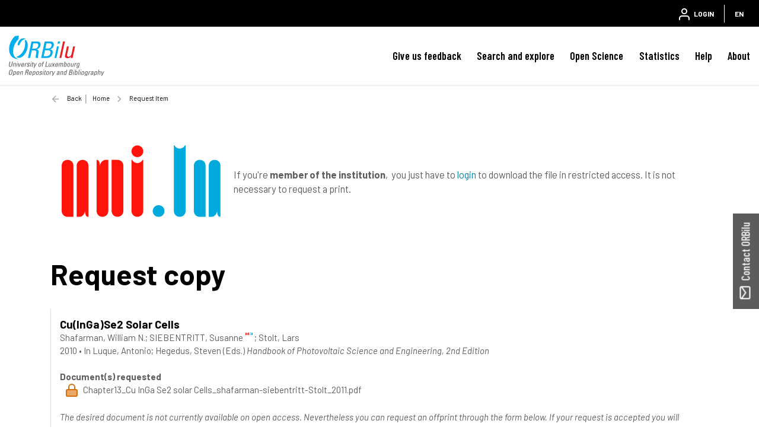

--- FILE ---
content_type: text/html;charset=UTF-8
request_url: https://orbilu.uni.lu/request-item/10993/18541/1/Chapter13_Cu%20InGa%20Se2%20solar%20Cells_shafarman-siebentritt-Stolt_2011.pdf
body_size: 23383
content:





























<!DOCTYPE html>
<html lang="en">
    <head>
        <title>ORBilu: Request Item</title>
        <meta http-equiv="Content-Type" content="text/html; charset=UTF-8" />
        <meta name="Generator" content="DSpace 6.4-SNAPSHOT" />
        <meta name="viewport" content="width=device-width, initial-scale=1, shrink-to-fit=no" />
        <link rel="shortcut icon" href="/file/theme/favicon.ico" type="image/x-icon" />
        <link rel="stylesheet" href="/file/css/bootstrap.min.css" />
        <link rel="stylesheet" href="/file/css/flickity.min.css" crossorigin="anonymous" />
        <link  rel="stylesheet" href="/file/css/orejime-standard.css" />
        <link  rel="stylesheet" href="/file/css/orejime-custom.css" />
        <link rel="stylesheet" href="/file/css/highlightjs.default.min.css" />
        <link rel="stylesheet" href="/file/css/orbi.css?v=3589bbafb34ce7d5ee9e9d00840eb2a3" />
        <link rel="stylesheet" href="/file/css/file.css?v=f70cbbb32819996896f8d58df5abf54e" />
        <link rel="stylesheet" href="/file/theme/custom.css" />
        
        <link rel="search" type="application/opensearchdescription+xml" href="/open-search/description.xml" title="DSpace"/>
        
        
        <script>
          var contextPath='';
          var contextLocale = "en";
          var msgGbl={close:'Close',cancel:'Cancel'};
        </script>
    </head>
    <body>


    











<header class="d-none d-md-block d-print-none" id="header-menu">
    <div class="navbar navbar-expand flex-row py-0 mx-auto">
        <ul class="navbar-nav flex-row mr-auto d-none d-md-flex">
            <li class="nav-item d-none d-lg-inline-block">
                <a class="pt-1 pr-2" href="https://www.uni.lu/en/" target="_blank">
                  <img class="logo m-1" src="/file/theme/header-inst-logo.svg" alt="institution logo" />
                </a>
            </li>
            



        </ul>
    
        <ul class="navbar-nav flex-row ml-auto">
            
    
            


    
        
        
        
        
        
        
        



<li class="nav-item">
    <a class="nav-link" href="/tools/login">
        <svg class="feather">
            <use xlink:href="#user"/>
        </svg>&nbsp;
        <span class="d-none d-sm-inline">
            Login
        </span>
    </a>
</li>

        
        
        
    

    

    
        
        
        
        
        





        
        
        
        
        
    



            
            <li class="nav-item separator"></li>  
            <li class="nav-item dropdown slide-dropdown">
            <a class="nav-link" href="#" id="header-lang" data-toggle="dropdown" aria-haspopup="true" aria-expanded="false">
                EN
            </a>
            <div class="dropdown-menu dropdown-menu-right shadow m-0" aria-labelledby="header-lang">
            
            <a class="dropdown-item
                disabled"
                href="#"  onclick="reloadLang('en')">
                [EN] English
            </a>
            
            <a class="dropdown-item
                "
                href="#"  onclick="reloadLang('fr')">
                [FR] Français
            </a>
            
            </div>
            </li>
            
        </ul>
    </div>
</header>
<div id="header-placeholder"></div>

    









<nav id="main-navbar" class="d-print-none">
  <div class="navbar navbar-expand-md bg-white">
    <a class="navbar-brand" href="/">
      <img class="logo align-top" src="/file/theme/orbi-logo.svg" alt="logo" />
    </a>
    <button class="navbar-toggler" type="button" data-toggle="collapse" data-target="#main-navbar-collapse" aria-controls="main-navbar-collapse" aria-expanded="false" aria-label="Toggle navigation">
      <span class="navbar-toggler-icon"></span>
    </button>
    <div class="collapse navbar-collapse" id="main-navbar-collapse">
      <ul class="navbar-nav ml-auto">
        <li class="nav-item d-md-none">
          






  <div id="minimal-menu" class="navbar navbar-expand flex-row py-0 mx-auto">
    <ul class="navbar-nav flex-row">
        

        


    
        
        
        
        
        
        
        



<li class="nav-item">
    <a class="nav-link" href="/tools/login">
        <svg class="feather">
            <use xlink:href="#user"/>
        </svg>&nbsp;
        <span class="d-none d-sm-inline">
            Login
        </span>
    </a>
</li>

        
        
        
    

    

    
        
        
        
        
        





        
        
        
        
        
    

    
        
        
        
        
        
        <li class="nav-item separator"></li>
        
        
        
        
    



        
        <li class="nav-item dropdown slide-dropdown">
        <a class="nav-link" href="#" id="minimal-lang" data-toggle="dropdown" aria-haspopup="true" aria-expanded="false">
            EN
        </a>
        <div class="dropdown-menu shadow m-0" aria-labelledby="minimal-lang">
        
            <a class="dropdown-item
                disabled"
                href="#"  onclick="reloadLang('en')">
                [EN] English
            </a>
        
            <a class="dropdown-item
                "
                href="#"  onclick="reloadLang('fr')">
                [FR] Français
            </a>
        
        </div>
        </li>
        
    </ul>
  </div>
        </li>
        <li class="nav-item"><a class="link" href="/page/feedback">Give us feedback</a></li><li class="nav-item dropdown slide-dropdown"><a class="link" href="#" data-toggle="dropdown" id="default_0_-1_1" aria-haspopup="true" aria-expanded="false">Search and explore</a><div class="dropdown-menu dropdown-menu-right shadow" aria-labelledby="default_0_-1_1"><a class="dropdown-item" href="/simple-search">Search</a><a class="dropdown-item" href="/page/explore-orbilu">Explore ORBilu</a></div></li><li class="nav-item dropdown slide-dropdown"><a class="link" href="#" data-toggle="dropdown" id="default_0_-1_2" aria-haspopup="true" aria-expanded="false">Open Science</a><div class="dropdown-menu dropdown-menu-right shadow" aria-labelledby="default_0_-1_2"><a class="dropdown-item" href="/page/what-is-open-science">Open Science</a><a class="dropdown-item" href="/page/open-access">Open Access</a><a class="dropdown-item" href="/page/research-data-management">Research Data Management</a><a class="dropdown-item" href="/page/Definitions">Definitions</a><a class="dropdown-item" href="/page/OS-working-group">OS Working group</a><a class="dropdown-item" href="/page/webinars">Webinars</a></div></li><li class="nav-item"><a class="link" href="/statistics?type=global">Statistics</a></li><li class="nav-item dropdown slide-dropdown"><a class="link" href="#" data-toggle="dropdown" id="default_0_-1_4" aria-haspopup="true" aria-expanded="false">Help</a><div class="dropdown-menu dropdown-menu-right shadow" aria-labelledby="default_0_-1_4"><a class="dropdown-item" href="/page/user-guide">User Guide</a><a class="dropdown-item" href="/page/faq">FAQ</a><a class="dropdown-item" href="/page/publications-list">Publication list</a><a class="dropdown-item" href="/page/typology">Document types</a><a class="dropdown-item" href="/page/reporting">Reporting</a><a class="dropdown-item" href="/page/training">Training </a><a class="dropdown-item" href="/page/orcid">ORCID</a></div></li><li class="nav-item dropdown slide-dropdown"><a class="link" href="#" data-toggle="dropdown" id="default_0_-1_5" aria-haspopup="true" aria-expanded="false">About</a><div class="dropdown-menu dropdown-menu-right shadow" aria-labelledby="default_0_-1_5"><a class="dropdown-item" href="/page/what-is-orbilu">About ORBilu</a><a class="dropdown-item" href="/page/Deposit Mandate">Deposit Mandate</a><a class="dropdown-item" href="/page/ORBilu-team">ORBilu team</a><a class="dropdown-item" href="/page/impact">Impact and visibility</a><a class="dropdown-item" href="/page/statistics">About statistics</a><a class="dropdown-item" href="/page/metrics">About metrics</a><a class="dropdown-item" href="/page/oai-pmh-output">OAI-PMH</a><a class="dropdown-item" href="/page/background">Project history</a><a class="dropdown-item" href="/page/legal-information">Legal Information</a><a class="dropdown-item" href="/page/data-protection">Data protection</a><a class="dropdown-item" href="/page/legal-notices">Legal notices</a></div></li>

        <li onclick="$('.navbar-toggler').click()" class="d-md-none nav-item" style="height:90vh;background-color:hsla(255,0%,100%,.65)"></li>
      </ul>
    </div>
  </div>
</nav>




                

<div class="container">
    








<div class="breadcrumb my-3 p-0 d-print-none">
  <div class="breadcrumb-item breadcrumb-back">
      <a href="javascript:history.go(-1)">Back</a>
  </div>
  <ol class="breadcrumb breadcrumb-list p-0 m-0">

    <li class="breadcrumb-item">Home</li>

    <li class="breadcrumb-item">Request Item</li>

</ol>
</div>

            

</div>                



<div class="container mt-5 mb-3">
























    
    
    <div class="card mb-5">
        <div class="card-body py-4">
            <div class="d-flex flex-md-row flex-column">
                <img class="mr-md-4 mb-4 mb-md-0 w-25" alt="institution logo" src="/file/theme/inst-logo.svg" />
                <div class="align-self-center">
                    If you&#39;re <strong>member of the institution</strong>,  you just have to <a href="/tools/login?redirect=https://orbilu.uni.lu/handle/10993/18541">login</a> to download the file in restricted access. It is not necessary to request a print.
                </div>
            </div>
        </div>
    </div>
    

    <h1>Request copy</h1>
    
    <div class="border-left p-3 my-3 card-result">
        <div class="ref"> <div class="title">Cu(InGa)Se2&#x20;Solar&#x20;Cells</div><div><span class="author">Shafarman,&#x20;William&#x20;N.</span>; <span class="author uid" data-uid="50003089">SIEBENTRITT,&#x20;Susanne</span>; <span class="author">Stolt,&#x20;Lars</span></div><div><span class="issued">2010</span> &bull; <span class="source">In <span>Luque,&#x20;Antonio</span><span>; Hegedus,&#x20;Steven</span> (Eds.) <em>Handbook&#x20;of&#x20;Photovoltaic&#x20;Science&#x20;and&#x20;Engineering,&#x20;2nd&#x20;Edition</em></span></div></div>
        <br />
		
	<div class="font-weight-bold">Document(s) requested</div>
                <div class="d-flex pl-2">
                <svg class="feather mr-2"><use xlink:href="#doc-ra"></use></svg><span>Chapter13_Cu InGa Se2 solar Cells_shafarman-siebentritt-Stolt_2011.pdf</span>
                </div>
            <br />
        <p class="font-italic">The desired document is not currently available on open access. Nevertheless you can request an offprint through the form below. If your request is accepted you will receive by e-mail a link allowing you access to the document for 5 days, 5 download attempts maximum.</p>
    </div>
    <br/>

        <div class="card">
            <div class="card-body">
                <h5 class="card-title">Request form</h5>
                <p class="card-subtitle font-italic pb-3  text-muted">Fields marked with &#10033; are compulsory.</p>
                <form id="request-item-form" method="POST">
                    <input type="hidden" name="request_item" value="request_form" />
                    <input type="hidden" name="handle" value="10993/18541" />
                    <input type="hidden" name="request-token" value="0fa9a71f-3a80-42c5-a272-5321085a700c" />

                    <div class="form-group position-absolute row"  style="left:-5000px;">
                        <div class="input-group">    
                            <label class="col-12 col-sm-2 col-form-label d-flex justify-content-end label-required">Your last name</label>
                            <div class="col-12 col-sm-10">
                                <input id="requesterName" class="form-control" name="request_item_requester_name" type="text" value=""/>
                            </div>
                        </div>              
                    </div>
                    <div class="form-group row">
                        <div class="input-group">    
                            <label class="col-12 col-sm-2 col-form-label d-flex justify-content-end label-required">Your last name</label>
                            <div class="col-12 col-sm-10">
                                <input id="requesterLastName" class="form-control" name="request_item_requester_last_name" type="text" value="" required="required"/>
                            </div>
                        </div>              
                    </div>
                    <div class="form-group row">
                        <div class="input-group">
                            <label class="col-12 col-sm-2 col-form-label d-flex justify-content-end label-required">Your first name</label>
                            <div class="col-12 col-sm-10"> 
                                <input id="requesterFirstName" class="form-control" name="request_item_requester_first_name" type="text" value="" required="required"/>
                            </div>
                        </div>   
                    </div>
                    <div class="form-group row">
                        <div class="input-group">
                            <label class="col-12 col-sm-2 col-form-label d-flex justify-content-end label-required">Your e-mail</label>
                            <div class="col-12 col-sm-10"> 
                                <input id="requesterEmail" class="form-control" name="request_item_requester_email" type="email" value="" required="required"/>
                            </div>
                        </div>   
                    </div>
                    <div class="form-group row">
                        <div class="input-group">
                            <label class="col-12 col-sm-2 col-form-label d-flex justify-content-end label-required">Your affiliation</label>
                            <div class="col-12 col-sm-10"> 
                            <input id="requesterAffiliation" class="form-control" name="request_item_requester_affiliation" type="text" required="required"/>
                            </div>
                        </div>   
                    </div>                               
                    <div class="form-group">
                        <label>Document(s) requested</label>
                        
                            <div class="d-flex custom-control custom-checkbox align-items-center ml-2">
                              <input id="checkbox_320ee159-f05c-49f3-b49b-ca56c5510638" class="custom-control-input" type="checkbox" name="request_item_bitstream" value="320ee159-f05c-49f3-b49b-ca56c5510638" checked="checked" />
                              <label class="custom-control-label mb-0" for="checkbox_320ee159-f05c-49f3-b49b-ca56c5510638"><svg class="feather mx-2"><use xlink:href="#doc-ra"></use></svg>Chapter13_Cu InGa Se2 solar Cells_shafarman-siebentritt-Stolt_2011.pdf</label>
                            </div>
                        
                        
                            
                    </div>
                    <div class="form-group">
                        <label class="label-required" for="requesterMessage">Reason of the demand</label>
                        <textarea id="requesterMessage" class="form-control" name="request_item_requester_message" rows="3" required="required"></textarea>
                    </div>
                    <div class="form-group d-flex justify-content-end">
                        <a class="btn btn-primary" href="/handle/10993/18541">Back to the reference</a>
                        <button id="submit-request" class="btn btn-primary ml-2" >Send the request</button>
                    </div>
                </form>
            </div>
        </div>                 
   
    <div id="feedback-request-dialog" class="modal fade">
        <div class="modal-dialog">
            <div class="modal-content">
                <div class="modal-body p-5">
                    <h3 id="feedbackSuccess" class="text-center d-none"><svg class="big-feather text-success" style="stroke-width:3"><use xlink:href="#check-circle"></use></svg> The request item has been sent.</h3>
                    <h3 id="feedbackError" class="text-center d-none"><svg class="big-feather text-danger" style="stroke-width:3"><use xlink:href="#alert-triangle"></use></svg><br />The system has experienced an internal error. Please try to do what you were doing again, and if the problem persists, please contact us so we can fix the problem.</h3>
                    <h3 id="feedbackRobot" class="text-center d-none"><svg class="big-feather" style="stroke-width:3"><use xlink:href="#alert-triangle"></use></svg><br />Actions or data sent do not correspond to human behavior. Please try again.</h3>
                    <h3 id="feedbackUncontactable" class="text-center d-none"><svg class="big-feather" style="stroke-width:3"><use xlink:href="#slash"></use></svg> Your request item can not succeed. No author can be contacted to handle your request.</h3>
                </div>
                <div class="modal-footer">
                    <a class="btn btn-primary px-5" href="/handle/10993/18541">OK</a>
                </div>
            </div>
        </div>
    </div>












</div><!-- Container -->

<!-- Feedback -->
<div id="feedback" class="d-print-none">
  <a class="btn btn-lg btn-feedback font-weight-bold justify-content-center d-flex" role="button">
    <svg class="feather mr-1 my-auto"><use xlink:href="#mail"></use></svg> Contact ORBilu
  </a>
  <div class="info d-none" id="info-feedback"></div>
</div>

<!-- Footer -->
<div class="p-3"></div>
<footer class="footer">
  <div class="footer-container d-print-none">
    <div class="content">
      <div class="container">
        <div class="row">
          <div class="col-12 col-lg-3">
            <div class="address">
              <a href="https://www.uni.lu/en/" target="_blank">
                <img class="logo img-fluid mb-4" src="/file/theme/footer-inst-logo.svg" alt="institution logo" />
              </a>
              <address>
                University of Luxembourg<br />
                2, Avenue de l'Université<br />
                L-4365 Esch-sur-Alzette<br />
                +352 46 66 44 1<br />
                <br />
                
              </address>
            </div>
            <div class="p-3 p-lg-0"></div>
          </div>

          <div class="col text-uppercase">
            <div class="title">University of Luxembourg</div><a class="item" href="https://orbilu.uni.lu/page/what-is-open-science" target="_blank">Open Science<svg class="inline-feather mr-1"><use xlink:href="#"></use></svg></a><a class="item" href="https://orbilu.uni.lu/statistics?type=global" target="_blank">Statistics<svg class="inline-feather mr-1"><use xlink:href="#"></use></svg></a><a class="item" href="https://orbilu.uni.lu/simple-search" target="_blank">Search<svg class="inline-feather mr-1"><use xlink:href="#"></use></svg></a>

          </div>
          <div class="col text-uppercase">
            <div class="title">ORBilu (issn  2354-5011)</div><a class="item" href="/page/background" >Project Background<svg class="inline-feather mr-1"><use xlink:href="#"></use></svg></a><a class="item" href="/page/legal-information" >Legal information<svg class="inline-feather mr-1"><use xlink:href="#"></use></svg></a><a class="item" href="/page/legal-notices" >Legal notices<svg class="inline-feather mr-1"><use xlink:href="#"></use></svg></a><a class="item" href="/page/data-protection" >Data protection<svg class="inline-feather mr-1"><use xlink:href="#"></use></svg></a>

          </div>
          <div class="col text-uppercase">
            <div class="title">Quick links</div><a class="item" href="/page/Deposit Mandate" >Deposit mandate<svg class="inline-feather mr-1"><use xlink:href="#"></use></svg></a><a class="item" href="/page/oai-pmh-output" >OAI-PMH Output<svg class="inline-feather mr-1"><use xlink:href="#"></use></svg></a><a class="item" href="/page/faq" >FAQ<svg class="inline-feather mr-1"><use xlink:href="#"></use></svg></a><a class="item" href="/page/feedback" >Contact us<svg class="inline-feather mr-1"><use xlink:href="#"></use></svg></a>

          </div>
        </div>
      </div>
    </div>
    <div class="bg-layer">
      <svg viewBox="0 0 100 100" preserveAspectRatio="none">
      <polygon class="light" points="55 100 0 100 0 68 55 100"></polygon>
      <polygon class="medium" points="100 50 100 100 14 100"></polygon>
      </svg>
    </div>
  </div>
  <div class="footer-bottom text-uppercase">
    <div class="text-center">
      <a href="/page/legal-notices" target="_blank">Terms of use</a> -<a href="/page/data-protection" target="_blank">Privacy Policy</a> -

      <span>
        ORBilu is a project developed by University of Liege
        <a href="https://www.uliege.be" target="_blank">
            <img class="logo-uliege p-1" src="/file/img/uliege-logo2.svg" alt="logo uliege">
        </a>
      </span>
    </div>
  </div>
</footer>      

<script src="/file/js/jquery-3.5.1.min.js"></script>
<script src="/file/js/popper.min.js"></script>
<script src="/file/js/bootstrap.min.js"></script>
<script src="/file/js/cookieconsent.min.js"></script>
<script src="/file/js/main.js?v=6ada0bb517d73118e1f98cb12b2b96d0"></script>
<script src="/file/js/utils.js"></script>
       
<script>
    let reqitemfrm=$("#request-item-form");
    let reqitemmdl=$("#feedback-request-dialog");
    let msgI18n={get:function(key){
      let m=msgI18n[key.toLowerCase()]||'';
        return m;
      },
      request_item_requester_last_name_required:'Add your lastname',
      request_item_requester_first_name_required:'Add your firstname',
      request_item_requester_email_required:'Add your e-mail',
      request_item_requester_email_pattern:'Add a correct mail',
      request_item_requester_affiliation_required:'Add your affiliation',
      request_item_requester_message_required:'Add your message'
    }
    let submitForm=function(){
      reqitemmdl.find('h3').addClass('d-none');
      $.ajax({
        url:$(location).attr('href'),
        type:"POST",
        dataType:'html',
        headers:{'x-jreqPage':$(location).attr('href')},
        data:reqitemfrm.serialize(),
      }).done(function(){
        reqitemmdl.find("#feedbackSuccess").removeClass('d-none');
      }).fail(function(xhr){alert(xhr.status);
        if(xhr.status==500) reqitemmdl.find("#feedbackError").removeClass('d-none');
        else if(xhr.status==401) reqitemmdl.find("#feedbackRobot").removeClass('d-none');
      }).always(function(){
        reqitemmdl.modal({backdrop:'static',show:true,keyboard:false});
      });
    }
    reqitemfrm.find('#checkbox_320ee159-f05c-49f3-b49b-ca56c5510638').on('click',function(){return false;});
    reqitemfrm.on('submit',function(){return false});
    reqitemfrm.validate();
    reqitemfrm.find('#submit-request').on('click',function(){
      if(reqitemfrm.validate()){submitForm();}
    });
    
    </script>


</body>
</html>


--- FILE ---
content_type: text/css
request_url: https://orbilu.uni.lu/file/css/orbi.css?v=3589bbafb34ce7d5ee9e9d00840eb2a3
body_size: 41922
content:
@import 'fonts-googleapi.css';
/*----------- GLOBAL ----------*/
html {
  font-size:calc(1em * .9375);
  line-height:1.4rem;
}
body {
  font-family:'Source Sans Pro', sans-serif;
  font-size:1.1rem;
  -moz-osx-font-smoothing:grayscale;
  -webkit-font-smoothing:antialiased;
}
ol, ul, dl {
  padding-left:1.25rem;
}
ul.dash, ul.no-style {
  list-style-type:none;
}
ul.dash>li:before {
  content:'\2014';
  position:absolute;
  margin-left:-1.2em;
}
sub, sup {
  font-size:85%;
  top:-.3em;
}
a, .href a {
  color:#32588a;
  cursor:pointer;
  font-weight:600;
}
a:hover, a:focus, .href a:hover, .href a:focus {
  color:#274C80;
}
h1, h2, h3, h4, h5, h6, .h1, .h2, .h3, .h4, .h5, .h6 {
  color:#425476;
  font-weight:900;
}
h1, h2, h3, h4, .h1, .h2, .h3, .h4 {
  letter-spacing:-.05rem;
}
.anchor a[id]:not([href]), .event-content a[id]:not([href]) {
    position: relative;
    top: -5.5rem;
}
.sub-title {
    margin-bottom: .5rem;
    line-height: 1.2;
    font-weight: 900;
    font-size: 1.5rem;
    color: #5f686b;
    letter-spacing: -.05rem;
}
.text-warning {
  color:#DD9100 !important;
}
.row + .row {
  margin-top:.25rem
}
.badge{
  font-size:90%;
  font-weight:normal;
}
.big-title {
  color:#c7d4df;
  font-size:4rem;
  font-weight:900;
  line-height:1;
  margin:1.5rem 0 .5rem .5rem;
}
@media (min-width: 576px) {
  .big-title {font-size: 4.5rem; margin-left:0;}
}
@media (min-width: 768px) {
  .big-title {font-size: 5rem; margin: 2.5rem 0 1.5rem 0;}
}
.alert-light {
  background-color:#f7f7f7;
}
.alert-warning {
  background-color: #f4b777;
  border-color: #db9c5a;
  color: #44240d;
}
.alert-warning .alert-link {
  color: #733406;
}
.alert-warning>hr {
    border-color: #44240d !important;
}
.bg-primary {
  background-color: #425476 !important;
}
/*---------- BUTTON ----------*/
.btn {
  position:relative;
  text-transform:uppercase;
  font-weight:600;
  background-position:100% 0;
  background-repeat:no-repeat;
  background-size:200% 100%;
  transition:background-position 0.25s cubic-bezier(0.25, 0.46, 0.45, 0.94)
}
.btn:not(:disabled):not(.disabled):hover, .btn:not(:disabled):not(.disabled):active:focus, .btn:not(:disabled):not(.disabled).active:focus {
  box-shadow:-2px 4px 2px rgba(0, 0, 0, 0.2);
}
.btn-primary {
  background-image: linear-gradient(to right, #425476 50%, #354564 50%);
  border-color:#425476;
}
.btn-primary:hover, .btn-primary:focus, .card-video-overlay:hover .btn-primary {
  background-position: 0 0;
  border-color:#425476
}
.btn-warning {
  background-image:linear-gradient(to right, #E0B000 50%, #fDC00B 50%);
}
.btn-warning:hover, .btn-warning:focus {
  background-position:0 0;
}
.btn-secondary {
  background-image:linear-gradient(to right, #5A6268 50%, #6C757D 50%);
}
.btn-secondary:hover, .btn-secondary:focus {
  background-position:0 0;
}
.btn-success {
  background-image: linear-gradient(to right, #218838 50%, #28A745 50%);
}
.btn-link {
  color:#455F82;
}
.btn-link:hover, .btn-link:focus {
  box-shadow:none !important;
}
.btn-success:hover, .btn-success:focus {
  background-position:0 0;
}
.btn:disabled,.btn.disabled{
  background-position:100% 0;
  cursor:default;
}
/*---------- NAV ----------*/
.nav-pills .nav-link {
  color:#425476;
  font-size:1rem;
  font-weight:700;
  text-transform:uppercase;
  margin:.35rem;
  background-color:#f1f4fa;
  border-radius:0;
}
.nav-pills .nav-link.warning{
    border-bottom: solid 5px #ff8f00;
  }
.nav-pills .nav-link:hover {
  background-color:#e1e4ea;
}
.nav-pills .nav-link.active {
  background-color:#425476 !important;
}
.nav-pills .nav-link .badge{
  border:1px solid #425476;
  margin:0 0 0 .5rem;
  color:#425476;
  font-weight:inherit;
}
.nav-pills .nav-link.active .badge{
  border:none;
}
@media only screen and (min-width: 768px){
  .vertical-tab {
    border-right:1px solid #dee2e6;
  }
  .vertical-tab .nav-pills .nav-link {
    clip-path:polygon(0% 0%, 94% 0%, 100% 50%, 94% 100%, 0% 100%);
    z-index:1;
    padding:1rem;
    margin-right:5px;
    padding-right:22px;
    transition: all .25s linear;
    transition-property: margin-right, padding-right;
  }
  .vertical-tab .nav-pills .nav-link.warning{
    border:none;
    border-left: solid 5px #ff8f00;
  }
  .vertical-tab .nav-pills .nav-link.active,.vertical-tab .nav-pills .nav-link:hover{
    margin-right:-8px;
    padding-right:35px;
  }
}

/*---------- ICON ----------*/
svg.feather, svg.inline-feather, svg.big-feather {
  width:1.6rem;
  height:1.6rem;
  stroke:currentColor;
  stroke-width:2;
  stroke-linecap:round;
  stroke-linejoin:round;
  fill:none;
}
svg.feather.chu {
  width:2.5em;
}
svg.inline-feather {
  width:1.15em;
  height:1.15em;
  stroke-width:2.5;
  vertical-align:text-top;
}
svg.inline-feather.chu {
  width:2em;
}
svg.big-feather {
  width:3rem;
  height:3rem;
  stroke-width: 1.2;
}
svg.feather.feather-overlay{
  width:15rem;
  height:15rem;
  position:absolute;
  bottom:-2.5rem;
  right:-3.5rem;
  stroke:#00418a;
  padding:10px;
  opacity:.075;
  transition: padding 0.4s cubic-bezier(0, 0, 0.58, 1);
}
.alert-danger svg.feather.feather-overlay, .alert-success svg.feather.feather-overlay,
.alert-primary svg.feather.feather-overlay{
  stroke:currentColor;
  opacity:.05;
}
.alert-danger:hover svg.feather.feather-overlay, .alert-success:hover svg.feather.feather-overlay, 
.alert-primary:hover svg.feather.feather-overlay, .alert-light:hover svg.feather.feather-overlay{
  stroke:currentColor;
  opacity:.1;
  padding:0;
}
.u-card:hover svg.feather.feather-overlay{
  opacity:.1;
  padding:0;
}

/*---------- FORMS ----------*/
form {
  font-size:1rem;
}
.form-group .multi-input .twitter-typeahead {
  width:auto;
}
.form-group .multi-input .grow-1 ~ .twitter-typeahead {
  -ms-flex-positive:1 !important;
  flex-grow:1 !important;
}
.custom-control-label::before {
  top:0;
  width:1.5rem;
  height:1.5rem;
  background-color:#FFF;
  border:0.2rem solid #E0E0E0;
}
.custom-control-label::after {
  top:0;
  width:1.5rem;
  height:1.5rem;
  background-size:80% 80%;
}
.custom-checkbox .custom-control-input:checked ~ .custom-control-label::after {
  border:0.2rem solid #404563;
  border-radius:0.25rem;
  background-color:#FFF;
  background-image:url("data:image/svg+xml;charset=utf8,%3Csvg xmlns='http://www.w3.org/2000/svg' viewBox='0 0 8 8'%3E%3Cpath fill='%23404563' d='M6.564.75l-3.59 3.612-1.538-1.55L0 4.26 2.974 7.25 8 2.193z'/%3E%3C/svg%3E");
}
.custom-radio .custom-control-input:checked ~ .custom-control-label::after {
  border:0.2rem solid #404563;
  border-radius:50%;
  background-color:#FFF;
  background-image:url("data:image/svg+xml;charset=utf8,%3Csvg xmlns='http://www.w3.org/2000/svg' viewBox='-4 -4 8 8'%3E%3Ccircle r='3' fill='%23404563'/%3E%3C/svg%3E");
}
.custom-checkbox-list {
  line-height:1.1;
}
.custom-checkbox-list .custom-control-label::after, .custom-checkbox-list .custom-control-label::before {
  width:1.1rem;
  height:1.1rem;
  border-width:0.15rem;
  left:-1.1rem;
}
.custom-checkbox.custom-checkbox-list .custom-control-input:checked ~ .custom-control-label::after {
  border-width:0.15rem;
}
.suggest-select {
  display:inline-block;
  width:100% !important;
  height:calc(1.5em + .75rem + 2px);
  padding:.375rem 1.75rem .375rem .75rem;
  font-size:1rem;
  font-weight:400;
  line-height:1.5;
  color:#495057;
  vertical-align:middle;
  background:white url("data:image/svg+xml,%3csvg fill='none' stroke='%23495057' stroke-width='2' xmlns='http://www.w3.org/2000/svg' viewBox='0 0 24 24'%3e%3ccircle cx='11' cy='11' r='8'%3e%3c/circle%3e%3cline x1='21' y1='21' x2='16.65' y2='16.65'%3e%3c/line%3e%3c/svg%3e") no-repeat right .25rem center/20px 20px;
  border:1px solid #CED4Da;
  border-radius:.25rem;
  -webkit-appearance:none;
  -moz-appearance:none;
  appearance:none;
}
.custom-select.typeahead:focus {
  color:inherit;
}
.custom-select[readonly] {
	background-color: #FFF;
}
.custom-control-label {
  cursor: pointer;
  padding-left:.25rem;
}
.custom-control {
  padding-left:2rem;
}
.form-control::placeholder {
  opacity:.7;
}
.col-form-label {
	min-width:4em;
}
.multi-input > .multi-group {
  background:rgba(209,236,241,.5);
}
.form-control.is-invalid {
  background:#fffafa;
  padding-right:.75rem
}
.bootstrap-tagsinput {
  min-height: calc(1.5em + .75rem + 2px);
}
.bootstrap-tagsinput.is-invalid {
  border-color: #dc3545;
  background:#fffafa;
  color: #dc3545;
}
.bootstrap-tagsinput .badge.badge-info {
  background-color:#425476;
}
span.twitter-typeahead .tt-suggestion div{
  display:inline;
}
span.twitter-typeahead .tt-suggestion svg{
  margin-right:.5rem;
}
span.twitter-typeahead > .tt-menu, input.select-dropdown ~ .dropdown-menu{
  max-height:26rem;
  overflow-y:auto;
  box-shadow:0 .5rem 1rem rgba(0,0,0,.15);
  border-radius:0;
}
span.twitter-typeahead .tt-dataset-memb-name_value .tt-suggestion{
  display:flex;
}
.popover{background-color:#d1ecf1;border:1px solid #80aab0;box-shadow:0 .5rem 1rem rgba(0,0,0,.15)}
.bs-popover-right > .arrow::after{border-right-color:#d1ecf1;}
.bs-popover-right > .arrow::before{border-right-color:#80aab0;}
.popover a{color:#062c33;font-weight:600;}
.popover-body{color:#0c5460;}
/*********************************************************************/
/*.tt-menu.tt-open{
bottom:100% !important;
top:auto!important;
}*/
/*********************************************************************/
select-dropdown ~ .dropdown-menu {
  max-height: 26rem;
  overflow-y: auto;
}
.label-required::after {
  content:'✱';
  color:#555;
}
.dropdown-item.choice, .choiceselect .dropdown-item{
  border-bottom:1px solid rgba(0,0,0,.1);
}
.form-group .dynamic-data {
  padding:.5rem 1rem;
  transition:background .75s linear .25s;
}
.form-control[disabled] {
    background-color:#efefef !important;
}
.invalid-feedback {
  font-size:90%;
}
.btn.btn-remove, .btn.btn-add, .btn.btn-form, .btn.btn-form-link {
  border-color:#CED4DA;
  padding:.35rem .5rem;
}
#edit_metadata .form-inline input, #edit_metadata .form-inline select {
    border-radius: 0.25rem;
}
/*---------- MODAL ----------*/
.modal-content, .modal-header{
  border-radius:0;
}
.modal-100 {
  max-width:1350px;
  min-height:96vh;
  margin:2% 1%;
}
@media (min-width: 1340px) { 
  .modal-100 {
    margin:2% auto;
  }
}
.modal-100 .modal-content{
  min-width:100%;
  min-height:100%;
}
#person-modal, #dial-alert{
  z-index:1060;
}
.dial-modal-backdrop{
  z-index:1055;
}
/*---------- OVERLAY ----------*/
#overlay, .overlay {
  position:fixed;
  display:none;
  width:100%;
  height:100%;
  top:0;
  left:0;
  right:0;
  bottom:0;
  background-color:#FFFB;
  z-index:1500;
}
#loader {
  max-width:500px;
  margin:4em auto 0;
  position:relative;
  width:auto;
}
#loader .spinner-border{
  width:7rem;
  height:7rem;
  border-width:0.35em;
}
div > .overlay{
  position:absolute;
  display:block;
  z-index:10;
}



.dropdown-menu, .card, .card-img-top, .card-img, .alert, .list-group {
  border-radius:0;
}
.keypoint:hover, .keypoint:focus, .keypoint.active {
  text-decoration:none;
}

#header-menu, #minimal-menu {
  background-color:#2D3950;
  height:3rem;
  position:relative;
  z-index:100;
}
#header-menu .navbar {
  line-height:2rem;
}
@media (min-width: 1340px) { 
  #header-menu .navbar , #main-navbar .navbar {
    padding-left:10%;
    padding-right:10%;
  }
}
#header-menu .logo{
  height:2.5rem;
}
#header-menu .logo .text{fill:#fff;}
#header-menu .nav-link{
	color: white;
	padding: .5rem;
    margin: 0 .3em;
	font-size: .8rem;
	font-weight: 900;
    position: relative;
    display: block;
    text-transform: uppercase;
    transition: color 1s cubic-bezier(0.075, 0.82, 0.165, 1);
}
#minimal-menu .nav-link{
	color: white;
	padding: .3rem;
    margin: 0 .5em;
	font-size: 1rem;
	font-weight: 900;
    position: relative;
    display: block;
    text-transform: uppercase;
}
#header-menu .nav-link::after {
  content: '';
  position: absolute;
  z-index: -1;
  top: 50%;
  right: 0;
  left: 0;
  height: 2em;
  width: 0;
  background-color: transparent;
  border-radius: .3em;
  -webkit-transform: translateY(-50%);
  transform: translateY(-50%);
  transition: all 0.5s cubic-bezier(0.075, 0.82, 0.165, 1);
  transition-property: background-color, width;
}
#header-menu .nav-link:hover::after {
 width: 100%;
 background-color:black;
}
#header-menu .nav-link[aria-expanded=true] {
  background-color: white;
  color: #425476;
}
#header-menu .nav-link[aria-expanded=true] svg.caret{
  fill: #425476;
}
#header-menu .separator, #minimal-menu .separator {
  display: inline-block;
  width: 1px;
  margin: 0.5rem 0.4rem;
  background-color: white;
  vertical-align: middle;
}
#header-menu .dropdown-item {
  line-height: 1.5rem;
}
#header-menu .dropdown-menu .subtitle {
  color: #6c757d;
  font-size: 1.2rem;
}
#header-menu .notification-list {
    overflow-y:auto;
    max-height:35rem;
    width:30rem;
}
#header-placeholder {
  height: 0;
}
#header-placeholder.active {
  height: 6rem;
}
#main-navbar {
  border-bottom: 1px solid rgba(0,0,0,0.25);
}
#main-navbar .link {
  margin-left:1.75rem;
}
.navbar-nav .link::after, .nav-pills .link::after{
  width: 0;
}
.navbar-nav .link:hover::after, .navbar-nav .link:focus::after,
.nav-pills .link:hover::after, .nav-pills .link:focus::after,  .nav-pills .link.active::after {
  width: 100%;
}

#main-navbar .navbar-brand img, #main-navbar .navbar-toggler {
  height: 4rem;
  transition: height .4s;
}
#main-navbar.sticky-active .navbar-brand img, #main-navbar .sticky-active .navbar-toggler {
  height: 2.8rem;
}
#main-navbar.sticky-active .link {
  margin-top: 0;
  margin-bottom: 0;
}

@media (max-width: 768px) {
#main-navbar .navbar { padding: 0 }
#main-navbar-collapse {
  background-color: white;
  position: relative;
  top: 0;
  width: 100%;
  z-index: 50;
 }
 #main-navbar .link {
  font-size: 1.2rem;
  margin:0;
  padding: 0.5rem;
  background: white;
 }
 #main-navbar .link::after {
  width: 100%;
  background-color:rgba(0,0,0,0.1);
 }
#main-navbar-collapse .nav-item{
  border-bottom:solid 3px rgba(0,0,0,0.1);
}
 #main-navbar-collapse .link::after{
 display:none;
 }
}
#main-navbar .dropdown-item {
  color:#455F82;
}

.u-box {
  text-decoration: none;
  line-height: 1.2rem;
  text-align: center !important;
}
.u-box * {
  color: #425476;
  font-weight: 900;
}
.u-box:hover {
  background-color: #2d3950;
  text-decoration: none;
}
.u-box:hover * {
	color: white;
}
.u-box .feather {
  width: 2.5rem;
  height: 2.5rem;
  display: block;
  margin-left: auto;
  margin-right: auto;
  
}

.wrapper {
  position:relative;
  z-index:10;
}

.bg-layer {
  position:absolute !important;
  bottom:0;
  left:0;
  overflow:hidden;
  width:100%;
  height:auto !important;
}
.bg-layer::before{
  content:'';
  display:block;
  width:100%;
  padding-top:100%;
}
.bg-layer svg{
  position:absolute;
  top:0;
  right:0;
  bottom:0;
  left:0;
  width:100%;
  height:100%;
}
.bg-layer svg .medium {fill:rgba(75, 80, 115, 0.25);}
.bg-layer svg .light {fill:rgba(120, 130, 185, 0.25);}

.link{    
  position:relative;
  display:inline-block;
  padding-bottom:.5rem;
  padding-top:.5rem;
  color:#425476;
  font-weight:700;
  font-size:1rem;
  line-height:1.25;
  text-transform:uppercase;
  transition:color 0.5s cubic-bezier(0.5, 0, 0, 1);
}
.link::after {
  content:'';
  position:absolute;
  bottom:0;
  left:0;
  display:block;
  width:40px;
  height:3px;
  background-color:#425476;
  border-radius:2px;
  transition:all 0.3s cubic-bezier(0.25, 0.46, 0.45, 0.94);
  transition-property:background-color, width;
}
.link-center::after {
  left:50%;
  transform:translateX(-50%);
}
.link:hover, .link:focus, .link.active {
  color:#676fa0;
  text-decoration:none;
}
.link:hover::after, .link:focus::after, .link.active:after {
  width:100%;
  background-color:#676fa0;
}
.alert-danger .link, .alert-danger .link:hover, .alert-danger .link:focus {
  color:#6c4146;
}
.alert-danger .link::after, .alert-danger .link:hover::after, .alert-danger .link:focus::after {
  background-color:#6c4146;
}
.u-section::before, .u-section::after {
	content: '';
	display: block;
	-webkit-flex-grow: 1;
	-ms-flex-positive: 1;
	flex-grow: 1;
	height: 1px;
	background-color: silver;
}
.u-section div {
	border: 1px solid silver;
	padding: .6rem 1rem;
	background: white;
	text-transform: uppercase;
	font-weight: 700;
}
.card .card-cover {
  position: relative;
  overflow: hidden;
  width: 100%;
}
.card .card-cover::before {
  content: '';
  display: block;
  width: 100%;
  padding-top: 56.25%;
}
.card .card-cover img, .card .card-cover .card-video-overlay, .event-image img{
  position: absolute;
  top: 0;
  right: 0;
  bottom: 0;
  left: 0;
  width: 100%;
  height: 100%;
  object-fit: cover;
  transition: -webkit-transform 1s cubic-bezier(0.19, 1, 0.22, 1);
  transition: transform 1s cubic-bezier(0.19, 1, 0.22, 1);
  transition: transform 1s cubic-bezier(0.19, 1, 0.22, 1), -webkit-transform 1s cubic-bezier(0.19, 1, 0.22, 1);
}
.card .card-link {
	text-transform: uppercase;
	font-weight: 700;
	margin-top: 1.5rem;
}
.u-card:hover .card-link {
  color:#676fa0;
}
.u-card:hover .card-link::after {
  width:100%;
  background-color:#676fa0;
}
.u-card:hover .alert-danger .card-link {
  color:#8a4b53;
}
.u-card:hover .alert-danger .card-link::after {
  background-color:#8a4b53;
}
.card .card-footer > .text-muted {
 font-size: 0.85rem;
}
.u-card {
  border:none;
  background-color:transparent;
}
.u-card .card-body {
  position:relative;
  border:1px solid rgba(0, 0, 0, 0.125);
  width:100%;
  padding-top:2rem;
  margin-top:-1rem;
  background-color:white;
  margin-left:auto !important;
  margin-right:auto !important;
}
.u-card .card-body::after {
    content: '';
    position: absolute;
    z-index: -1;
    top: 0;
    left: 0;
    width: 100%;
    height: 100%;
    opacity: 0;
    box-shadow: 4px 4px 30px rgba(0, 0, 0, 0.15);
    transition: opacity 0.35s cubic-bezier(0, 0, 0.58, 1);
}
.card-deck .col.u-card {
 min-width: 20rem;
}
.u-card:hover .card-body::after {
  opacity: 1;
}
.u-card:hover  .card-cover img {
  -webkit-transform: scale(1.06);
  transform: scale(1.06);
}
.u-focus-footer {position:relative;left:0;right:0;bottom:0;background:#3c415d;color:white;overflow:hidden}
.u-focus-footer .content {position:relative;z-index:5;padding:1rem;}

.u-card .alert-danger * {
  color:#6c4146;
}
.u-card .alert-danger.border {
  border-color:#6c4146 !important;
}
.u-card .alert-primary.border {
  border-color:#425476 !important;
}
.u-card .alert-success.border {
  border-color:#155724 !important;
}
@media (min-width: 576px) {
 .u-card .card-body{width: calc(100% - 1rem);}
 .u-focus-footer {position:absolute;}
 .u-focus-footer .content {padding:0;}
}
@media (min-width: 768px) {
 .u-card-horizontal .card-body {
  height: calc(100% - 2rem);
  width: calc(100% + 2rem);
  float:right;
  margin:1rem 0;
 }
.position-relative >.u-quicklinks {
  position: absolute;
  right: 0;
  top: 2.5rem;
 }
}
@media (min-width: 992px) {
 .u-focus .card-body {
  height: calc(100% - 2rem);
  width: calc(100% + 2rem);
  float:right;
  margin:1rem 0;
 }
}

.nav-card {
    position: relative;
    -webkit-flex-basis: 30%;
    -ms-flex-preferred-size: 30%;
    flex-basis: 30%;
    width: auto;
    max-width: 40rem;
    margin: 0 !important;
}
.nav-card .nav-card-cover {
    position: relative;
    overflow: hidden;
    width: 100%;
}
.nav-card .nav-card-content {
	position: relative;
    overflow: hidden;
    width: 100%;
    margin-top: 0;
    border: 0;
    background-color: #282b3e;
    color: white;
}

.nav-card .nav-card-inner {
    position: relative;
}
.nav-card-content-inner {
    position: relative;
    padding: 1rem;
}

.dropdown-menu.accordion .dropdown-item .title {
  font-size: 0.85rem;
  color: white;
  fill: white;
  text-transform: uppercase;
  background-color:#2d3950;
  padding: .65rem;
  cursor: pointer;
}
/*#minimal-menu .dropdown-menu.accordion .dropdown-item .title {
  font-size: 1rem;
}*/
#minimal-menu .dropdown-item, #minimal-menu .dropdown-item .title {font-size:1.2rem; border-bottom: 1px solid #e9ecef;}

.nav-link:hover, .nav-link:focus {
	color: #5d76a5;
}
.nav-level .nav-item a {
	color: #5d76a5;
	padding: 0.1rem 0.5rem;
	font-weight: 600;
	text-decoration: none;
    display: block;
    transition: color 1s cubic-bezier(0.075, 0.82, 0.165, 1);
}
.nav-item .nav-item a:hover  {
	color: #425476;
}

.container-fluid.dropdown-menu {
	padding: 0;
	border: none;
}

svg.icon, svg.caret {
    height: 1em;
    width: 1em;
	transition: -webkit-transform .35s;
	transition: transform .35s;
	transition: transform .35s, -webkit-transform .35s;
}

.nav-link svg.caret {
    fill: white;
}
.nav-item [aria-expanded=true] .caret {
    -webkit-transform: rotate(180deg);
    transform: rotate(180deg);
}

/*---------- FOOTER ----------*/
.footer {
  width:100%;
  background-color:#282B3E;
  margin-top:3rem;
  position:relative;
}
@media (min-width:576px){ 
  .footer-top{
    position:absolute;
    z-index:10;
    top:0;
    left:50%;
    width:90%;
    max-width:60rem;
    margin:0 auto;
    -webkit-transform:translate(-50%,-50%);
    transform:translate(-50%,-50%);
    
  }
  .footer-top > *:first-child{
    border-right:0;
  }
}
.footer-top > * {
  border:1px solid rgba(0,0,0,0.125);
  background-color:white;
  padding:.7rem
}
.footer-container {
  color:white;
  position:relative;
  overflow:hidden;
  width:100%;
  padding:4rem 0;
}
.footer-container .content {
  position:relative;
  z-index:10;
}
.footer-container .content .title {
  display:block;
  font-weight:700;
  margin-bottom:1rem;
}
.footer-container .content a.item {
  display:block;
  font-size:.8rem;
  font-weight:700;
  color:#AEB6F4;
}
.footer-container .content a.item:hover {
  color:white;
  text-decoration:none;
}
.footer-container .content .address {
  min-width:18rem;
}
.footer-container .content .address .logo {
  width:10rem;
}
.footer-container .content address {
  font-style:italic;
  font-size:.925rem;
}
.footer .footer-bottom {
  background:white;
}
.footer .footer-bottom * {
  padding:.5rem;
  font-size:.8rem;
  font-weight:700;
  color: rgba(0,0,0,.5);
}

.footer .footer-bottom img.logo-uliege {
    height: 31px;
}


/* triple lignes => croix*/
.navbar-toggler {
    position: absolute;
    top: 0;
    right: 0;
    overflow: hidden;
    width: 44px;
    border: none;
}
.navbar-toggler:focus, .navbar-toggler:active {
    outline:0;
}

.navbar-toggler span {
    position: absolute;
    right: 10px;
    display: block;
    width: 2rem;
    height: 4px;
    background: #2d3950;
    border-radius: 2px;
    transition: background 0s 0.2s;
}
.navbar-toggler[aria-expanded=true] span {
    background: none;
}
.navbar-toggler span::before, .navbar-toggler span::after {
    content: '';
    position: absolute;
    left: 0;
    display: block;
    width: 100%;
    height: 4px;
    background-color: #2d3950;
    border-radius: 2px;
}
.navbar-toggler span::before {
    top: -8px;
    transition: top 0.2s 0.2s, -webkit-transform 0.2s 0s;
    transition: top 0.2s 0.2s, transform 0.2s 0s;
    transition: top 0.2s 0.2s, transform 0.2s 0s, -webkit-transform 0.2s 0s;
}
.navbar-toggler span::after {
    bottom: -8px;
    transition: bottom 0.2s 0.2s, -webkit-transform 0.2s 0s;
    transition: bottom 0.2s 0.2s, transform 0.2s 0s;
    transition: bottom 0.2s 0.2s, transform 0.2s 0s, -webkit-transform 0.2s 0s;
}
.navbar-toggler[aria-expanded=true] span::before {
    top: 0;
    -webkit-transform: rotate(45deg);
    transform: rotate(45deg);
    transition: top 0.2s 0s, -webkit-transform 0.2s 0.2s;
    transition: top 0.2s 0s, transform 0.2s 0.2s;
    transition: top 0.2s 0s, transform 0.2s 0.2s, -webkit-transform 0.2s 0.2s;
}
.navbar-toggler[aria-expanded=true] span::after {
    bottom: 0;
    -webkit-transform: rotate(-45deg);
    transform: rotate(-45deg);
    transition: bottom 0.2s 0s, -webkit-transform 0.2s 0.2s;
    transition: bottom 0.2s 0s, transform 0.2s 0.2s;
    transition: bottom 0.2s 0s, transform 0.2s 0.2s, -webkit-transform 0.2s 0.2s;
}


.card-overlay {
    overflow: hidden;
    height: 100px;
}
.card-overlay .card-link {
  font-size: 2rem;
  margin:0;
}
.card-overlay .card-link::after {
  left: 50%;
  -webkit-transform: translateX(-50%);
  transform: translateX(-50%);
}
.card-video-overlay {
  cursor: pointer;
}
.card-overlay .card-img {
  opacity: 0.4;
}
.card-overlay:hover .card-img {
  opacity: 0.2;
}



/*Multi-level dropdown*/
.dropdown-item:hover {
  background-color:rgba(66,84,118,0.15);
}
.dropdown-menu .show > .dropdown-toggle{
  background-color: #425476;
  color: #fff;
}
.ellipsis-menu {
  position: relative;
  width: 2rem;
  height: 2rem;
  color: rgba(0,0,0,0.3);
  cursor:pointer;
}
.ellipsis-menu::before {
  content: '•••';
  position: absolute;
  top: 50%;
  left: 50%;
  color: #425476;
  transform: translate(-50%, -50%) rotate(90deg);
  font-size: 1.3rem;
  margin-left:5px;
  letter-spacing: 2px;
}





.mydspace.nav {
  line-height:5rem;
  border-bottom:solid 1px #999;
}
.mydspace.nav a {
  margin-left: 8px;
  margin-right: 8px;
  padding: 0;
  margin: 0.5rem 0.8rem;
}
.mydspace.nav a::after
{
  content: '';
  position: absolute;
  bottom: 1.5rem;
  left: 0;
  display: block;
  width: 0;
  height: 4px;
  background-color: #5d76a5;
  line-height: 1;
  border-radius: 2px;
  transition: width 0.375s cubic-bezier(0.075, 0.82, 0.165, 1);
}
.mydspace.nav a.active::after, .mydspace.nav a:hover::after
{
    width: 100%;
}


#search-panel input.form-control {
	border-radius:.25rem;
	padding:1rem 3rem 1rem 5rem;
	height:3.5rem;
}
#search-panel .search-dropdown {
  position:absolute;
  left:0;
  margin:.8rem .2rem;
  width:4rem;
  z-index:10;
}
@media (min-width: 576px) {
  #search-panel input.form-control {
    padding-left:9rem;
  }
  #search-panel .search-dropdown {
    width:7.5rem;
  }
}
#search-panel .dropdown-toggle {
  color:#6c757d;
  font-size:1.2rem;
}
#search-panel svg {
  display: block;
  margin-left: auto;
  margin-right: auto;
}
#search-panel .search-icon {
    position: absolute;
    stroke: #6c757d;
    z-index: 5;
    top: 1rem;
    right: 0.8rem;
    cursor: pointer;
}
#search-panel .keypoint {
  color: white;
  width: 12rem;
  height: auto;
  padding:2rem 0.5rem;
  font-size: 1.2rem;
  background-color: rgba(0, 0, 0, 0.5);
  border: 1px solid rgba(0, 0, 0, 0);
}
#search-panel .keypoint:hover {
  	color: white;
  	border: 1px solid rgba(255, 255, 255, 0.70);
}
#search-panel .flickity-prev-next-button.next {right: -22px;}
#search-panel .flickity-prev-next-button.previous {left: -22px;}
 
.u-flickity .col{min-height: 100%;}
.u-flickity .u-card {width: 75%;}
.u-cards-carousel .flickity-button {background: hsla(0,0%,75%,.75);}
/* enable Flickity by default */
.u-flickity:after {
  content: 'flickity';
  display: none; /* hide :after */
}
@media (min-width: 992px) {
 /* disable Flickity for large devices */
 .u-flickity:after {content: '';}
}
@media (max-width: 992px) {
 .u-cards-carousel{padding: 0; max-width: 100%;}
}
.u-card .header-label {
    position: absolute;
    top: 0;
    padding: .2rem .4rem;
    background-color: #425476;
    color: white;
    font-size: .65rem;
    text-transform: uppercase;
    font-weight: 700;
    letter-spacing: .1rem;
    -webkit-transform: translateY(-50%);
    transform: translateY(-50%);
    border-radius: .3rem;
}
.header-category {
    color: #676fa0;
    font-size: .65rem;
    letter-spacing: .15rem;
    text-transform: uppercase;
    font-weight: 700;
}
.u-card .header-date {
    position: relative;
    margin-bottom: .5em;
    padding-bottom: .5em;
}
.u-card .header-date::after {
    content: '';
    position: absolute;
    bottom: 0;
    left: 0;
    width: 100%;
    height: 2px;
    background-color: #425476;
    border-radius: 1px;
}
.u-card .card-subtitle {
    font-weight: 600;
}
.u-card .card-text {
    margin-top:1rem;
}
.u-hr {
  width: 100%;
  height: .2rem;
  margin: .5rem 0 2rem;
  border: 0;
  background: #425476;
  border-radius: .1rem;
}
.u-card-video .card-body{
max-width: 45rem;
}
.u-card-video .card-cover::before {
 display:none;
}

.pager-container {width:100%;max-width:40rem;}
.pager .pag {text-align:center;}
.pager a {
  display:inline-block;
  width:auto;
  min-width:1.75rem;
  height:1.75rem;
  text-align:center;
  padding-top:.25rem;
  border-radius:12px;
  padding-left:3px;
  padding-right:3px;
}
.pager a.active {
  background:#425476;
  color:white;
}
/*---------EVENT/NEWS DETAIL ---------*/
.event .event-content {
    width: 100%;
    margin: 0 auto;
    border-top: 1px solid #e6e6e1;
    border-bottom: 1px solid #e6e6e1;
    padding: 1rem;
}

.event .header-category {
    font-size: .85rem;
}

.event .event-image {
    position: relative;
    margin: 1rem -2rem;
    width: calc(100% + 4rem);
}

@media(min-width : 768px) {
    .event {
        max-width: 900px;
        margin: 0 auto;
    }
    .event .event-image {
        width: auto;
        margin: 1rem -3.5rem;
    }
    .event .event-content {
        max-width: 830px;
        border: solid 1px #e6e6e1;
        margin-left: auto;
        margin-right: auto;
        padding: 1rem 2rem;
    }
}
.excerpt {
    font-size: 1.4rem;
    font-style: italic;
    color: #425476;
    font-weight: 600;
    padding-bottom: 1.5rem;
}
.page table, .mce-content-body table {
    border: 1px solid #dee2e6 !important;
}
.page table thead, .mce-content-body table thead {
    vertical-align: bottom;
    border-bottom: 2px solid #dee2e6;
    font-weight: bold;
}
.page table td, .mce-content-body table td {
    padding: .75rem;
    vertical-align: top;
    border: 1px solid #dee2e6;
}
.page h2, .mce-content-body h2 {
    margin-top: 3rem;
    color: #425476;
    font-weight: 900;
}
.page h3, .mce-content-body h3 {
    margin-top: 1.5rem;
    color: #4a4a4a;
    font-weight: 900;
}
.page h4, .mce-content-body h4 {
    color: #4a4a4a;
    font-variant: small-caps;
    font-weight: 900;
}
.page h5, .mce-content-body h5 {
    color: #425476;
    font-weight: 900;
}
.page .event-text > h2, .page .event-text > h3, .page .event-text > h4 {
  margin-top:0;
}
.page .toc, .mce-content-body .toc {
    color: #455F82;
}
.image-text-section {
    margin-bottom: 30px;
}
.image-text-section .image-container {
    display: flex;
    padding: 0;
    overflow: hidden;
}
.image-text-section .image-container img {
    width: 100%;
    align-self: center;
    object-fit: cover;
}
.image-text-section .text-container, .youtube-text-section .text-container {
    border: 1px solid #e6e6e1;
    padding: 30px;
}
.image-text-section .text-container .title, .youtube-text-section .text-container .title {
    font-size: 16pt;
    color: #425476;
    font-weight: 900;
}
.image-text-section .text-container .link, .youtube-text-section .text-container .link {
    font-variant: small-caps;
    text-transform: none;
    font-size: 14pt;
}
.youtube-text-section {
    margin-bottom: 30px;
}
.youtube-text-section .text-container {
    position: relative;
    margin-top: -15px;
    background-color: white;
}
.youtube-text-section .video-container {
    height: 471px;
}
.youtube-text-section .video-container iframe {
    width: 838px;
    height: 471px;
}
@media (max-width: 992px) {
    .youtube-text-section .text-container {
        margin-top: 0;
    }
    .youtube-text-section .video-container iframe {
        width: 628px;
        height: 353px;
    }
    .youtube-text-section .video-container {
        height: 353px;
    }
}
@media (max-width: 767px) {
    .youtube-text-section .video-container iframe {
        width: 478px;
        height: 269px;
    }
    .youtube-text-section .video-container {
        height: 269px;
    }
}
@media (max-width: 576px) {
    .youtube-text-section .video-container iframe {
        width: 100%;
    }
}

@media (min-width: 992px) {
    .youtube-text-section .text-container {
        width: 626px;
        margin-left: auto;
        margin-right: auto;
    }
}

/*---------- DISCOVERY RESULT ---------*/
.card-result{
  font-size:1rem;
  position:relative;
  background-color:#fff;
  transition:background-color 0.35s cubic-bezier(0, 0, 0.58, 1);
}
.card-result:hover{
  background-color:#f1f4fa;
}
.card-result .btn, .card-result .custom-control{
  z-index:2;
  position:relative;
}
.card-result.card-active > .card-body {
  padding:.5rem;
  transition:padding .2s;
}
.card-result.card-active > .card-footer {
  display:none;
}
.card-result.card-active {
  z-index:11;
}
.card-result > .card-body{
  z-index:10;
}
.card-result .act-btn {
  z-index:10;
  height:3rem;
  width:3rem;
  top: -1rem;
  position:relative;
  overflow:hidden;
  z-index: 10;
}
.card-result .act-enable {
  top:0;
  position:absolute;
}
.card-result .act-disable {
  position:absolute;
  top:50px;
}
.card-active .act-enable {
  top:50px;
}
.card-active .act-disable {
  top:0;
  transform:rotate(180deg);
  transition:transform .4s;
}
.card-result .action-list {
  position:absolute;
}
.action-list {
  background-color:transparent;
  top:0;
  width:100%;
  padding-left:1em;
  left:0;
}
.action-list .action {
  margin-left:-1rem;
  position:relative;
  left:800px;
  transition:left .4s ;
}
.action-list .action a {
  padding:.5rem;
  color:#425476;
  border:solid 1px transparent;
  flex:1 1 auto;
}
.card-active .action-list .action, #exports .action-list .action {
  left:0;
}
.action-list .action a:hover {
  background-color:#d1e0f9;
  border:solid 1px #7787a8;
}
.card-result .action-list .alert {
  box-shadow: inset 0px 0px 5px rgba(0, 0, 0, 0.15);
}
.action-list textarea {
  position:absolute;
  height:0;
  width:0;
  left:-9999px;
}
.action-list .copied {
  opacity:0;
}
.action-list label {
  display:block;
  font-size:1rem;
}
.action-list::before {
  content:"";
  position:absolute;
  top:0;
  left:0;
  opacity:0;
  width:100%;
  height:calc(100% - 20px);
  background-color:#f1f4fa;
  transition-duration:.5s;
  transform: translate3d(-12px,-12px,0);
  box-shadow:0 0 0 1px rgba(0,0,0,.15),0 0rem 1rem rgba(0,0,0,.15);
  z-index:-1;
}
.card-active .action-list::before {
  opacity:1;
  width:calc(100% + 24px);
  height:calc(100% + 15px);
}
.card-result .ref .title, #item-citation .title {
  margin:0;
  color:#425476;
  font-weight:900;
  font-size:1.25rem;
  line-height:1.2;
}
#item-citation .title {
  font-size:1.6rem;
}
.card-result .ref .cofirst, #item-citation .cofirst{
    position: relative;
    margin-right: 10px;
}
.card-result .ref .cofirst:before, #item-citation .cofirst:before{
    content:'\2731';
    right: -10px;
    top: -.3em;
    position: absolute;
    font-size: 85%;
    color: black;
}
.card-result .ref .uid:after, #item-citation .uid:after{
  content:'';
  width:1em;
  height:1em;
  background:url(/file/theme/member.svg)no-repeat top;
  background-size:80%;
  display:inline-block;
  margin:0 2px;
}

@media (min-width: 768px) {
  #facets-col {
    border-right: 1px solid #dee2e6;
  }
}
.facets-box {
  top:5rem;
  font-size:1rem;
}
#appliedfilters .val {
  font-size:1rem;
  overflow:hidden;
  text-overflow:ellipsis;
  line-height:1.2;
}
#appliedfilters .excluded{
  color:#861602;
  text-decoration:line-through;
}
.admin-btn {
  right:0;
  z-index:20;
  background-color:transparent;
  width:5rem;
  transition: width .5s cubic-bezier(0.075, 0.82, 0.165, 1);
}
.admin-btn.expanded {
  background-color:#e7ecf7;
  outline:1px solid #b6becc;
  width:100%;
}
.admin-btn.expanded .btn-more,.admin-btn .label-more {
  display:none;
}
.admin-btn.expanded .label-more {
  display:inline;
}
.admin-btn .act-more {
  width:0;
  overflow:hidden;
  opacity:0;
  transition: width .5s cubic-bezier(0.075, 0.82, 0.165, 1);
}
.admin-btn.expanded .act-more {
  width:auto;
  opacity:1;
}
.admin-btn {
  font-weight: 700;
  text-transform: uppercase;
}
.admin-btn-spacer {
  width:4rem;
  height:1.5rem;
}
.card-result .abstract {
  font-size: 0.9rem;
  margin-top: 10px;
  margin-bottom: 10px;
  font-style: italic;
}
/*---------- BREADCRUMB ----------*/
.breadcrumb {
  background-color:transparent;
}
.breadcrumb *{
  text-transform:uppercase;
  font-size:.7rem;
  font-weight:700;
  color:#444444;
}
.breadcrumb-item::before {
  display:inline-block;
  vertical-align:middle;
  height:20px;
  padding:0;
  content:url("data:image/svg+xml;utf8,<svg width='18px' height='18px' stroke='%23aaaaaa' stroke-width='2' fill='none' xmlns='http://www.w3.org/2000/svg' viewBox='0 0 24 24'><polyline points='9 22 9 2'></polyline></svg>");
}
.breadcrumb-item + .breadcrumb-item::before {
  content:url("data:image/svg+xml;utf8,<svg width='18px' height='18px' stroke='%23aaaaaa' stroke-width='2' fill='none' xmlns='http://www.w3.org/2000/svg' viewBox='0 0 24 24'><polyline points='9 18 15 12 9 6'></polyline></svg>");
}
.breadcrumb-back::before {
  content:url("data:image/svg+xml;utf8,<svg width='18px' height='18px' stroke='%23aaaaaa' stroke-width='2' fill='none' xmlns='http://www.w3.org/2000/svg' viewBox='0 0 24 24'><line x1='19' y1='12' x2='5' y2='12'></line><polyline points='12 19 5 12 12 5'></polyline></svg>");
}
/*---------- TIMELINE ----------*/
.timeline-container:before {
  content:'';
  position:absolute;
  top:0;
  left:8px;
  margin-left:-1px;
  width:2px;
  height:100%;
  background:#CCCCCC;
  z-index:1
}
.timeline-block {
  width:100%;
  display:flex;
  justify-content:space-between;
  clear:both;
  margin:8px 0;
}
.timeline-block .marker {
  width:16px;
  height:16px;
  border-radius:50%;
  border:2px solid white;
  background:#425476;
  margin-top:8px;
  z-index:2
}
.timeline-block h4 {
  margin:0;
}
@media screen and (min-width: 768px) {
  .timeline-container:before {
    left:50%;
  }
  .timeline-block {
    width:calc(50% + 8px);
  }
  .timeline-block-right {
    float:right;
  }
  .timeline-block-left {
    float:left;
    direction:rtl
  }
  .timeline-block-left .timeline-content{
    text-align:right;
  }
}
#item-citation h5 {
  font-size:1.6rem;
}
.biblio-icon {
  margin:.35rem;
  border: solid 1px #ddd;
  border-radius:50%;
  padding:10px;
  width:50px;
  min-width:50px;
  height:50px;
}
.biblio-icon svg {
  width:100%;
  height:100%;
}
.block-list > div {
  text-align:center;
}
.block-list .info {
  color:#425476;
  font-weight:700;
}
.block-list svg{
  stroke:#425476;
  stroke-width:2.5;
  display:block;
}

/* ------- Tools --------- */

#main-content h1 {
  margin-bottom:30px;
}
#main-content h2 {
  margin-top:30px;
  margin-bottom:20px;
}
#main-content .form-group label {
  font-size:1.25rem;
  font-weight:700;
}

#main-content .form-group input[type=checkbox] + label {
  font-size:1rem;
  font-weight:normal;
}
[aria-labelledby="admin-dropdown"] .not-implemented {
  font-style: italic;
}
#main-content .inputs-table input {
  width: 100%;
}
/* ------- Tools/menus --------- */

.tools-menu-list form {
    display: inline;
}

.menu-struct {
    margin-bottom: 1.5rem;
}

.menu-struct h5 {
    font-size: 1.25rem;
    font-weight: 700;
}

.menu-struct .menu-item-header {
    display: flex;
    justify-content: space-between;
}

.menu-struct .menu-item-header button.btn-collapse {
    padding: 0;
}

.menu-struct .menu-item-header button.btn-collapse .item-short:after {
    content: " [+]";
}

.menu-struct .menu-item-header button.btn-collapse[aria-expanded=true] .item-short:after {
    content: " [-]";
}

.menu-struct .menu-item-header button.btn-remove {
    color: #dc3545;
}

.menu-struct .list-group {
    margin-bottom: 1rem;
}

.translatable-text-field .label {
    font-size: 1.25rem;
    font-weight: 700;
    margin-bottom: .5rem;
}

#main-content .translatable-text-field .form-group label {
    font-size: 1rem;
}

.translatable-text-field .form-group:not(:last-child) {
    margin-bottom: .5rem;
}

/* --------- Tools/theme ------------- */

.upload-section {
    margin-top: 40px;
}

.upload-section.centered {
    text-align: center;
}

.preview-upload {
    text-align: center;
}

.preview-upload .preview .image-frame {
    overflow: hidden;
    min-height: 32px;
}

.preview-upload .preview {
    display: flex;
    justify-content: space-around;
    flex-wrap: wrap;
}

.preview-upload .preview > * {
    flex-grow: 0;
    width: 150px;
}

.preview-upload .preview img {
    max-width: 100%;
}

.preview-upload .upload [type=file] {
    width: 300px;
    margin-left: auto;
    margin-right: auto;
}

.preview-upload .preview svg {
    width: 100%;
}

.preview-upload .code.preview > * {
    width: 100%;
    text-align: left;
    max-height: 400px;
    overflow-y: auto;
}

/* --------- Tools/job scheduler ------------- */
.job-scheduler .trigger-job-button {
    margin-bottom: 30px;
}

.job-scheduler .failed {
    color: red;
}

.job-scheduler .table-hover tbody tr.failed:hover {
    color: red;
}

/* --------- Feedback ----------------- */
#feedback {
  transform:rotate(-90deg);
  transform-origin:bottom right;
  position:fixed;
  bottom:50%;
  right:-30px;
  z-index:1000;
  transition:right 0.2s cubic-bezier(0, 0, 0.58, 1);
}
#feedback:hover {
  right:-20px;
}
#feedback .btn-feedback {
  color:#fff;
  background-color:#F18513;
  border-color: #c96f16;
  padding-bottom:2rem;
}

/* ----------- Statistics ---------------*/
.chart-flags{
    background-size: 24px 24px !important; 
    width: 24px;
    height: 24px;
}
@media (max-width:500px)
{
    .chart-flags {
        background-size: 16px 16px !important; 
        width:16px;
        height: 16px;
    }
}
.highcharts-labelStatGlobalTime span
{
    padding: 10px;
    border-radius: 10px;
    background-color: #5F5F5F;
}

/* -------- Specific drupal news ----------*/
.visually-hidden{
  display:none;
}
.img-fluid img {
  max-width:100%;
  margin-bottom:1.25rem;
}

/* -------- Indicators ---------- */
@media print{
    #additionalOptions { display: block !important}
    [data-target="#additionalOptions"], #dropdownMenuButton, #btn-generate{ display: none !important}
}

/* -------- Advanced search --------*/
#advanced-search-form .advanced-search-hidden {
    display: none !important;
}

#advanced-search-form .collapse {
    display: block !important;
}

--- FILE ---
content_type: image/svg+xml
request_url: https://orbilu.uni.lu/file/img/uliege-logo2.svg
body_size: 4938
content:
<svg width="216" height="82" viewBox="0 0 108 41" xmlns="http://www.w3.org/2000/svg" xmlns:xlink="http://www.w3.org/1999/xlink"><defs><path id="a" d="M0 40.841h107.131V0H0z"/></defs><g fill="none" fill-rule="evenodd"><path d="M44.637 25.188h1.705v3.865c0 1.068.34 1.464 1.126 1.464.637 0 1.067-.264 1.615-.897v-4.432h1.705v6.476h-1.393l-.134-.95h-.044c-.638.673-1.349 1.108-2.342 1.108-1.556 0-2.238-.936-2.238-2.572v-4.062zm8.122 0h1.407l.12.87h.058c.652-.567 1.393-1.029 2.386-1.029 1.557 0 2.238.937 2.238 2.573v4.062h-1.704V27.8c0-1.068-.341-1.464-1.141-1.464-.638 0-1.052.277-1.66.805v4.524h-1.704v-6.476z" fill="#007581"/><mask id="b" fill="#fff"><use xlink:href="#a"/></mask><path fill="#007581" mask="url(#b)" d="M61.161 31.664h1.704v-6.476h-1.704zm2.979-6.476h1.734l1.156 3.363c.192.633.415 1.293.607 1.953h.06c.207-.66.415-1.32.622-1.953l1.156-3.363h1.645l-2.475 6.476h-1.971l-2.534-6.476zm12.374 2.664c0-1.028-.489-1.649-1.482-1.649-.86 0-1.6.568-1.749 1.65h3.231zm-1.526-2.823c1.97 0 3.008 1.267 3.008 3.074 0 .29-.03.554-.074.712h-4.624c.148 1.174.978 1.834 2.15 1.834.622 0 1.155-.172 1.689-.475l.578.95c-.697.409-1.571.699-2.49.699-2.016 0-3.587-1.253-3.587-3.39 0-2.11 1.645-3.404 3.35-3.404zm4.786.159h1.408l.119 1.147h.06c.518-.844 1.288-1.306 2.059-1.306.37 0 .608.04.83.132l-.296 1.32a2.644 2.644 0 0 0-.756-.106c-.578 0-1.275.356-1.72 1.332v3.957h-1.704v-6.476zm5.528 4.762c.652.448 1.274.725 2.015.725.786 0 1.156-.33 1.156-.778 0-.541-.785-.778-1.556-1.042-.963-.317-2.045-.805-2.045-1.887 0-1.134 1.022-1.939 2.653-1.939 1.007 0 1.823.37 2.415.779l-.785.923c-.504-.33-1.023-.554-1.6-.554-.727 0-1.068.303-1.068.712 0 .501.727.713 1.512.963.993.33 2.09.752 2.09 1.966 0 1.108-.993 2.005-2.831 2.005-.993 0-2.045-.383-2.757-.897l.8-.977zm6.476 1.714h1.704v-6.476h-1.704zm4.327-5.276h-1.037v-1.134l1.126-.066.208-1.768h1.422v1.768h1.853v1.2h-1.853v3.087c0 .765.326 1.134 1.023 1.134.252 0 .548-.066.756-.145l.296 1.121a5.16 5.16 0 0 1-1.482.237c-1.69 0-2.312-.95-2.312-2.347v-3.087zm9.544 1.464c0-1.028-.489-1.649-1.482-1.649-.86 0-1.6.568-1.749 1.65h3.231zm-1.527-2.823c1.972 0 3.01 1.267 3.01 3.074 0 .29-.03.554-.075.712h-4.624c.148 1.174.978 1.834 2.149 1.834.622 0 1.156-.172 1.69-.475l.578.95c-.697.409-1.572.699-2.49.699-2.016 0-3.587-1.253-3.587-3.39 0-2.11 1.645-3.404 3.35-3.404z"/><path fill="#FAA918" mask="url(#b)" d="M8.927 17.904L0 22.492v-9.175z"/><path fill="#FFCE00" mask="url(#b)" d="M0 22.492l8.927-4.588v9.175z"/><path fill="#F48245" mask="url(#b)" d="M8.927 27.08L0 31.666v-9.175z"/><path fill="#EE3A3C" mask="url(#b)" d="M0 31.667l8.927-4.588v9.175z"/><path fill="#BCB9AD" mask="url(#b)" d="M8.927 8.73L0 13.317V4.142z"/><path fill="#7F7F77" mask="url(#b)" d="M0 13.317L8.927 8.73v9.174z"/><path fill="#ADCA7D" mask="url(#b)" d="M17.855 13.317L8.928 8.73v9.174z"/><path fill="#77C043" mask="url(#b)" d="M8.927 17.904l8.928 4.588v-9.175z"/><path fill="#2CA449" mask="url(#b)" d="M17.855 22.492l-8.927-4.588v9.175z"/><path fill="#008D47" mask="url(#b)" d="M8.927 27.08l8.928 4.587v-9.175z"/><path fill="#0066B2" mask="url(#b)" d="M8.927 36.254l8.928 4.587v-9.174z"/><path fill="#00BEDB" mask="url(#b)" d="M17.855 31.667l-8.927-4.588v9.175z"/><path fill="#A05DA5" mask="url(#b)" d="M17.855 31.667l8.927 4.587V27.08z"/><path fill="#5A2B86" mask="url(#b)" d="M26.782 36.254l-8.927-4.587v9.174z"/><path fill="#007581" mask="url(#b)" d="M35.71 13.317l-8.928 4.587V8.73z"/><path fill="#5BA4AD" mask="url(#b)" d="M26.782 8.73l8.928-4.588v9.175z"/><path fill="#585EAA" mask="url(#b)" d="M35.71 31.667l-8.928 4.587V27.08z"/><path fill="#7F9FD2" mask="url(#b)" d="M26.782 27.08l8.928-4.588v9.175z"/><path fill="#007581" mask="url(#b)" d="M44.637 4.145h4.028V17.02h7.068v3.024H44.637zm13.727 15.898h4.027V4.145h-4.027zM66.896 0h4.274l2.219 2.926h-3.205L66.896 0zm-1.342 4.145H76.73V7.17h-7.15v3.194h6.082v2.999H69.58v3.657h7.424v3.024h-11.45V4.145zm12.823 8.047c0-1.317.233-2.491.699-3.524a7.787 7.787 0 0 1 1.89-2.621 8.15 8.15 0 0 1 2.794-1.634 10.258 10.258 0 0 1 3.411-.56c1.26 0 2.352.21 3.274.633.922.423 1.676.903 2.26 1.439l-2.219 2.219a5.57 5.57 0 0 0-1.383-.878c-.484-.21-1.11-.317-1.877-.317a4.98 4.98 0 0 0-1.904.354 4.29 4.29 0 0 0-1.493 1.012 4.49 4.49 0 0 0-.973 1.609c-.228.634-.342 1.35-.342 2.145 0 1.643.415 2.914 1.246 3.817.831.902 2.087 1.353 3.767 1.353.366 0 .722-.04 1.069-.122.347-.081.63-.203.85-.366v-2.73h-2.96v-2.927h6.52v7.315c-.639.537-1.479.992-2.52 1.366-1.04.373-2.191.56-3.452.56-1.205 0-2.333-.174-3.383-.524a7.984 7.984 0 0 1-2.753-1.548c-.786-.683-1.402-1.532-1.85-2.548-.448-1.016-.671-2.19-.671-3.523m17.261-8.047h11.178V7.17h-7.15v3.194h6.081v2.999h-6.082v3.657h7.425v3.024H95.638zm-34.67 19.217c0-.514.445-.87 1.053-.87.607 0 1.052.356 1.052.87 0 .502-.445.858-1.052.858-.608 0-1.053-.356-1.053-.858m30.617 0c0-.514.445-.87 1.053-.87.607 0 1.052.356 1.052.87 0 .502-.445.858-1.052.858-.608 0-1.053-.356-1.053-.858m12.715 1.056h-1.26l1.32-1.926h1.704z"/></g></svg>


--- FILE ---
content_type: image/svg+xml
request_url: https://orbilu.uni.lu/file/theme/member.svg
body_size: 1599
content:
<svg width="141" height="64" viewBox="0 0 141 64" xmlns="http://www.w3.org/2000/svg" xmlns:xlink="http://www.w3.org/1999/xlink"><path fill="#FF140B" d="M67.2,15.8c-2,0-3.7-1.1-4.6-2.9H62v45.6c0,2.9,2.3,5.2,5.2,5.2c2.9,0,5.2-2.3,5.2-5.2V12.9h-0.6C70.9,14.6,69.2,15.8,67.2,15.8z"/><path fill="#FF140B" d="M62,5.3c0-2.9,2.3-5.2,5.2-5.2s5.2,2.3,5.2,5.2s-2.3,5.2-5.2,5.2S62,8.2,62,5.3z"/><path fill="#FF140B" d="M5.2,63.8L5.2,63.8c-2.9,0-5.2-2.3-5.2-5.2V18.2C0,15.3,2.3,13,5.2,13l0,0c2.9,0,5.2,2.3,5.2,5.2v45.6H5.2z"/><path fill="#FF140B" d="M13.3,63.8L13.3,63.8L13.3,63.8V18.2c0-2.9,2.3-5.2,5.2-5.2l0,0c2.9,0,5.2,2.3,5.2,5.2v45.6l0,0l0,0c-2.5,0-3-2.9-3-5.7l0,0c0,2.9-2.3,5.7-5.2,5.7l0,0H13.3"/><path fill="#FF140B" d="M49.5,12.9L49.5,12.9c2.9,0,5.2,2.3,5.2,5.2v40.4c0,2.9-2.3,5.2-5.2,5.2l0,0c-2.9,0-5.2-2.3-5.2-5.2V12.9H49.5z"/><path fill="#FF140B" d="M41.4,12.9L41.4,12.9L41.4,12.9v45.6c0,2.9-2.3,5.2-5.2,5.2l0,0c-2.9,0-5.2-2.3-5.2-5.2V12.9l0,0l0,0c2.5,0,3,2.9,3,5.7l0,0c0-2.9,2.3-5.7,5.2-5.7l0,0L41.4,12.9"/><path fill="#00AADC" d="M104.8,2.9c-2,0-3.8-1.1-4.6-2.9h-0.6v58.6c0,2.9,2.3,5.2,5.2,5.2c2.9,0,5.2-2.3,5.2-5.2V0h-0.6C108.6,1.7,106.8,2.9,104.8,2.9z"/><path fill="#00AADC" d="M122.5,63.8L122.5,63.8c-2.9,0-5.2-2.3-5.2-5.2V18.2c0-2.9,2.3-5.2,5.2-5.2l0,0c2.9,0,5.2,2.3,5.2,5.2v45.6H122.5z"/><path fill="#00AADC" d="M130.6,63.8L130.6,63.8L130.6,63.8V18.2c0-2.9,2.3-5.2,5.2-5.2l0,0c2.9,0,5.2,2.3,5.2,5.2v45.6l0,0l0,0c-2.5,0-3-2.9-3-5.7l0,0c0,2.9-2.3,5.7-5.2,5.7l0,0H130.6"/><path fill="#00AADC" d="M80.8,58.6c0-2.9,2.3-5.2,5.2-5.2c2.9,0,5.2,2.3,5.2,5.2S89,63.8,86,63.8S80.8,61.5,80.8,58.6z"/></svg>


--- FILE ---
content_type: image/svg+xml
request_url: https://orbilu.uni.lu/file/theme/custom.svg
body_size: 5822
content:
<svg xmlns="http://www.w3.org/2000/svg">
  <defs>
    <symbol id="inst" viewBox="0 0 141 64">
			<path fill="#FF140B" d="M67.2,15.8c-2,0-3.7-1.1-4.6-2.9H62v45.6c0,2.9,2.3,5.2,5.2,5.2c2.9,0,5.2-2.3,5.2-5.2V12.9h-0.6C70.9,14.6,69.2,15.8,67.2,15.8z"/>
			<path fill="#FF140B" d="M62,5.3c0-2.9,2.3-5.2,5.2-5.2s5.2,2.3,5.2,5.2s-2.3,5.2-5.2,5.2S62,8.2,62,5.3z"/>
			<path fill="#FF140B" d="M5.2,63.8L5.2,63.8c-2.9,0-5.2-2.3-5.2-5.2V18.2C0,15.3,2.3,13,5.2,13l0,0c2.9,0,5.2,2.3,5.2,5.2v45.6H5.2z"/>
			<path fill="#FF140B" d="M13.3,63.8L13.3,63.8L13.3,63.8V18.2c0-2.9,2.3-5.2,5.2-5.2l0,0c2.9,0,5.2,2.3,5.2,5.2v45.6l0,0l0,0c-2.5,0-3-2.9-3-5.7l0,0c0,2.9-2.3,5.7-5.2,5.7l0,0H13.3"/>
			<path fill="#FF140B" d="M49.5,12.9L49.5,12.9c2.9,0,5.2,2.3,5.2,5.2v40.4c0,2.9-2.3,5.2-5.2,5.2l0,0c-2.9,0-5.2-2.3-5.2-5.2V12.9H49.5z"/>
			<path fill="#FF140B" d="M41.4,12.9L41.4,12.9L41.4,12.9v45.6c0,2.9-2.3,5.2-5.2,5.2l0,0c-2.9,0-5.2-2.3-5.2-5.2V12.9l0,0l0,0c2.5,0,3,2.9,3,5.7l0,0c0-2.9,2.3-5.7,5.2-5.7l0,0L41.4,12.9"/>
			<path fill="#00AADC" d="M104.8,2.9c-2,0-3.8-1.1-4.6-2.9h-0.6v58.6c0,2.9,2.3,5.2,5.2,5.2c2.9,0,5.2-2.3,5.2-5.2V0h-0.6C108.6,1.7,106.8,2.9,104.8,2.9z"/>
			<path fill="#00AADC" d="M122.5,63.8L122.5,63.8c-2.9,0-5.2-2.3-5.2-5.2V18.2c0-2.9,2.3-5.2,5.2-5.2l0,0c2.9,0,5.2,2.3,5.2,5.2v45.6H122.5z"/>
			<path fill="#00AADC" d="M130.6,63.8L130.6,63.8L130.6,63.8V18.2c0-2.9,2.3-5.2,5.2-5.2l0,0c2.9,0,5.2,2.3,5.2,5.2v45.6l0,0l0,0c-2.5,0-3-2.9-3-5.7l0,0c0,2.9-2.3,5.7-5.2,5.7l0,0H130.6"/>
			<path fill="#00AADC" d="M80.8,58.6c0-2.9,2.3-5.2,5.2-5.2c2.9,0,5.2,2.3,5.2,5.2S89,63.8,86,63.8S80.8,61.5,80.8,58.6z"/>
    </symbol>
    <symbol id="inst-gray" viewBox="0 0 141 64">
			<path fill="#B5B5B5" d="M67,15.8c-2,0-3.7-1.1-4.6-2.9h-0.6v45.5c0,2.9,2.3,5.2,5.2,5.2c2.9,0,5.2-2.3,5.2-5.2V12.9h-0.6C70.7,14.6,69,15.8,67,15.8z"/>
			<path fill="#B5B5B5" d="M61.8,5.3c0-2.9,2.3-5.2,5.2-5.2s5.2,2.3,5.2,5.2s-2.3,5.2-5.2,5.2C64.1,10.5,61.8,8.2,61.8,5.3z"/>
			<path fill="#B5B5B5" d="M5.2,63.6L5.2,63.6c-2.9,0-5.2-2.3-5.2-5.2V18.1c0-2.9,2.3-5.2,5.2-5.2l0,0c2.9,0,5.2,2.3,5.2,5.2v45.5H5.2z" />
			<path fill="#B5B5B5" d="M13.3,63.6L13.3,63.6L13.3,63.6V18.1c0-2.9,2.3-5.2,5.2-5.2l0,0c2.9,0,5.2,2.3,5.2,5.2v45.5l0,0l0,0c-2.5,0-3-2.9-3-5.7l0,0c0,2.9-2.3,5.7-5.2,5.7l0,0H13.3"/>
			<path fill="#B5B5B5" d="M49.4,12.9L49.4,12.9c2.9,0,5.2,2.3,5.2,5.2v40.3c0,2.9-2.3,5.2-5.2,5.2l0,0c-2.9,0-5.2-2.3-5.2-5.2V12.9H49.4z"/>
			<path fill="#B5B5B5" d="M41.3,12.9L41.3,12.9L41.3,12.9v45.5c0,2.9-2.3,5.2-5.2,5.2l0,0c-2.9,0-5.2-2.3-5.2-5.2V12.9l0,0l0,0c2.5,0,3,2.9,3,5.7l0,0c0-2.9,2.3-5.7,5.2-5.7l0,0L41.3,12.9"/>
			<path fill="#B5B5B5" d="M104.5,2.9c-2,0-3.8-1.1-4.6-2.9h-0.6v58.4c0,2.9,2.3,5.2,5.2,5.2c2.9,0,5.2-2.3,5.2-5.2V0h-0.6C108.3,1.7,106.5,2.9,104.5,2.9z"/>
			<path fill="#B5B5B5" d="M122.2,63.6L122.2,63.6c-2.9,0-5.2-2.3-5.2-5.2V18.1c0-2.9,2.3-5.2,5.2-5.2l0,0c2.9,0,5.2,2.3,5.2,5.2v45.5H122.2z"/>
			<path fill="#B5B5B5" d="M130.2,63.6L130.2,63.6L130.2,63.6V18.1c0-2.9,2.3-5.2,5.2-5.2l0,0c2.9,0,5.2,2.3,5.2,5.2v45.5l0,0l0,0c-2.5,0-3-2.9-3-5.7l0,0c0,2.9-2.3,5.7-5.2,5.7l0,0H130.2"/>
			<path fill="#B5B5B5" d="M80.6,58.4c0-2.9,2.3-5.2,5.2-5.2c2.9,0,5.2,2.3,5.2,5.2s-2.3,5.2-5.2,5.2S80.6,61.3,80.6,58.4z"/>
    </symbol>
    <symbol id="chu" viewBox="0 0 141 64">
      <path fill="#B5B5B5" d="M71.4,15.1v43.4c0,2.4-1.8,4.2-4.2,4.2S63,60.9,63,58.5V15.1c1.1,1.1,2.6,1.7,4.2,1.7 
        C68.8,16.8,70.3,16.2,71.4,15.1 M72.4,12.9h-0.6c-0.9,1.7-2.6,2.9-4.6,2.9s-3.7-1.1-4.6-2.9H62v45.6c0,2.9,2.3,5.2,5.2,5.2
        s5.2-2.3,5.2-5.2V12.9L72.4,12.9z"/>
      <path fill="#B5B5B5" d="M67.2,1.1c2.4,0,4.2,1.8,4.2,4.2s-1.8,4.2-4.2,4.2S63,7.7,63,5.3S64.8,1.1,67.2,1.1 M67.2,0.1
        c-2.9,0-5.2,2.3-5.2,5.2s2.3,5.2,5.2,5.2s5.2-2.3,5.2-5.2S70.1,0.1,67.2,0.1L67.2,0.1z"/>
      <path fill="#B5B5B5" d="M5.2,14c2.4,0,4.2,1.8,4.2,4.2v44.6H5.2C2.8,62.8,1,61,1,58.6V18.2C1,15.8,2.8,14,5.2,14 M5.2,13
        C2.3,13,0,15.3,0,18.2v40.4c0,2.9,2.3,5.2,5.2,5.2h5.2V18.2C10.4,15.3,8.1,13,5.2,13L5.2,13z"/>
      <path fill="#B5B5B5" d="M18.5,14c2.4,0,4.2,1.8,4.2,4.2v44.2c-0.5-0.5-1-1.6-1-4.3h-2c0,2.5-2,4.7-4.2,4.7h-1.2V18.2
        C14.3,15.8,16.1,14,18.5,14 M18.5,13c-2.9,0-5.2,2.3-5.2,5.2v45.6h2.2c2.9,0,5.2-2.8,5.2-5.7c0,2.8,0.5,5.7,3,5.7V18.2
        C23.7,15.3,21.4,13,18.5,13L18.5,13z"/>
      <path fill="#B5B5B5" d="M49.5,13.9c2.4,0,4.2,1.8,4.2,4.2v40.4c0,2.4-1.8,4.2-4.2,4.2s-4.2-1.8-4.2-4.2V13.9H49.5 M49.5,12.9h-5.2
        v45.6c0,2.9,2.3,5.2,5.2,5.2s5.2-2.3,5.2-5.2V18.1C54.7,15.2,52.4,12.9,49.5,12.9L49.5,12.9z"/>
      <path fill="#B5B5B5" d="M40.4,13.9v44.6c0,2.4-1.8,4.2-4.2,4.2S32,60.9,32,58.5V14.3c0.5,0.5,1,1.6,1,4.3h2c0-2.5,2-4.7,4.2-4.7H40.4
        M41.4,12.9h-2.2c-2.9,0-5.2,2.8-5.2,5.7c0-2.8-0.5-5.7-3-5.7v45.6c0,2.9,2.3,5.2,5.2,5.2s5.2-2.3,5.2-5.2V12.9L41.4,12.9z"/>
      <path fill="#B5B5B5" d="M109,2.2v56.4c0,2.4-1.8,4.2-4.2,4.2s-4.2-1.8-4.2-4.2V2.3c1.1,1,2.6,1.6,4.2,1.6C106.4,3.9,107.9,3.3,109,2.2
        M110,0h-0.6c-0.8,1.7-2.6,2.9-4.6,2.9S101,1.8,100.2,0h-0.6v58.6c0,2.9,2.3,5.2,5.2,5.2c2.9,0,5.2-2.3,5.2-5.2V0L110,0z"/>
      <path fill="#B5B5B5" d="M122.5,14c2.4,0,4.2,1.8,4.2,4.2v44.6h-4.2c-2.4,0-4.2-1.8-4.2-4.2V18.2C118.3,15.8,120.1,14,122.5,14
        M122.5,13c-2.9,0-5.2,2.3-5.2,5.2v40.4c0,2.9,2.3,5.2,5.2,5.2h5.2V18.2C127.7,15.3,125.4,13,122.5,13L122.5,13z"/>
      <path fill="#B5B5B5" d="M135.8,14c2.4,0,4.2,1.8,4.2,4.2v44.2c-0.5-0.5-1-1.6-1-4.3h-2c0,2.5-2,4.7-4.2,4.7h-1.2V18.2
        C131.6,15.8,133.4,14,135.8,14 M135.8,13c-2.9,0-5.2,2.3-5.2,5.2v45.6h2.2c2.9,0,5.2-2.8,5.2-5.7c0,2.8,0.5,5.7,3,5.7V18.2
        C141,15.3,138.7,13,135.8,13L135.8,13z"/>
      <path fill="#B5B5B5" d="M86,54.4c2.4,0,4.2,1.8,4.2,4.2c0,2.4-1.8,4.2-4.2,4.2c-2.4,0-4.2-1.8-4.2-4.2S83.6,54.4,86,54.4 M86,53.4
        c-2.9,0-5.2,2.3-5.2,5.2s2.3,5.2,5.2,5.2c3,0,5.2-2.3,5.2-5.2S88.9,53.4,86,53.4L86,53.4z"/>
    </symbol>
  </defs>
</svg>

--- FILE ---
content_type: image/svg+xml
request_url: https://orbilu.uni.lu/file/theme/orbi-logo.svg
body_size: 30071
content:
<?xml version="1.0" encoding="utf-8"?>
<!-- Generator: Adobe Illustrator 27.6.1, SVG Export Plug-In . SVG Version: 6.00 Build 0)  -->
<svg version="1.2" baseProfile="tiny" xmlns="http://www.w3.org/2000/svg" xmlns:xlink="http://www.w3.org/1999/xlink" x="0px"
	 y="0px" viewBox="0 0 366.0868225 153.4810486" overflow="visible" xml:space="preserve">
<g id="Layer_1">
	<path fill="#00ADEE" d="M33.3168297,32.8083c1.0432472-5.6437893,3.3783951-10.7569714,6.7571793-14.7927818
		c3.4303131-4.0979452,7.6180077-6.6895285,12.1095924-7.494257c4.4357109-0.7947168,9.0084534,0.2342644,13.3141327,2.9790812
		c-1.6410255-0.2779045-3.2925453-0.2705412-4.9283485,0.0225353c-9.8104591,1.7576761-17.0921097,12.9962416-20.3734436,22.1439934
		L35.44347,37.7119064L33.3168297,32.8083z"/>
	<path fill="#00ADEE" d="M41.9598732,83.7004929c-4.8171616,0.86306-9.353672-0.297699-13.1584396-3.3584747
		c11.9868088-3.9785156,21.4115067-12.2731476,27.2795639-24.0189438c6.5583-13.1404915,8.2211189-28.1608906,4.3672028-39.2881775
		c0.400959-0.2016582,0.8107986-0.3410645,1.2218285-0.4147053c4.0962982-0.7339077,7.7223892,4.9198666,8.882431,8.9719124
		c5.8592377,20.1791801-4.4388351,42.0866165-17.1025047,52.4545517
		C49.7709465,81.0573044,45.7979126,83.0128555,41.9598732,83.7004929z"/>
	<path fill="#00ADEE" d="M36.5531349,88.4629517c-9.7510242,1.0733566-20.6848907-3.1049881-27.142889-10.5230179
		c-5.8677368-6.731781-9.0064135-17.1866226-8.6122341-28.6846771c0.5905058-17.2268333,8.834981-34.4947052,22.6210251-47.3874931
		L38.1158218,0l-1.5536537,13.6029463C22.8184204,26.9956684,15.2194262,45.1918297,16.231514,62.2990112
		C16.8319187,72.227211,20.8896198,84.6378174,36.5531349,88.4629517z"/>
	<g>
		<path fill="#00ADEE" d="M87.6351624,55.9273567l-6.3341064,28.529789h-8.2042694L86.7423706,22.414856h22.208847
			c11.4164276,0,13.7358017,7.7343769,12.0404358,15.4668732c-1.6051407,7.3058395-7.0464554,12.8900032-14.8954849,14.1793785
			v0.1710396c7.1366806,1.1183357,9.2774963,3.5241699,6.9581223,15.9837494
			c-0.4454575,2.6633301-1.6953659,12.375-1.3382492,16.2412491h-8.5632553
			c-1.3363647-4.2966614,0.9811249-12.375,2.052475-20.6224937c1.0694656-7.5633392-5.1725464-7.9072952-7.9373703-7.9072952
			H87.6351624z M89.1500854,49.0538139h12.3092194c5.8867722,0,9.8112869-4.8981247,10.9709702-10.3112488
			c0.9811325-4.4695854-0.2687759-9.4522896-6.6010056-9.4522896H93.4317169L89.1500854,49.0538139z"/>
		<path fill="#00ADEE" d="M123.6286774,84.4571457l13.6455841-62.0422897h20.9608154
			c8.9185028,0,11.3262024,2.9227123,13.0215759,6.3585415c1.4265747,3.3512516,0.9811249,7.0464573,0.7123413,8.2493763
			c-1.6934814,7.734375-5.6179962,12.8899994-14.2695923,14.6943741l-0.0902252,0.4304199
			c8.9203796,1.029995,11.7735443,6.3585396,9.9015045,14.8654099
			c-3.4790497,15.8972931-15.8766022,17.4441681-23.1899719,17.4441681H123.6286774z M133.3497467,77.5817261h11.594986
			c8.7399292,0,13.200119-6.0145798,14.1812592-10.5687485c2.2291412-9.8827057-3.7459564-11.6006203-12.130661-11.6006203
			h-8.7399445L133.3497467,77.5817261z M139.7721863,48.5388184h11.9521027
			c6.4205627-0.0864601,10.3450775-3.8681297,11.6833344-9.8827095c1.1596832-5.1556244-0.9811401-9.3658333-7.8490295-9.3658333
			h-11.594986L139.7721863,48.5388184z"/>
		<path fill="#00ADEE" d="M182.1261292,84.4571457h-7.3133698l9.542511-43.3952065h7.3133698L182.1261292,84.4571457z
			 M188.0128937,22.414856h8.2042694l-1.6051483,7.5614586h-8.2042694L188.0128937,22.414856z"/>
		<path fill="#EC1C24" d="M201.2318115,84.4571457h-7.3133545l13.6455841-62.0422897h7.3133545L201.2318115,84.4571457z"/>
		<path fill="#EC1C24" d="M246.3881683,41.0619392h7.3152313l-7.5821228,34.373333
			c-0.6240234,3.0072937-1.1596832,6.0145874-1.5167999,9.0218735h-7.7588196l1.1596832-5.2420807h-0.2687683
			c-3.2986298,3.9527054-8.0257111,6.1010437-12.7527924,6.1010437c-7.8490295,0-11.3280945-3.7797928-9.6327362-11.1702118
			l7.2231445-33.0839577h7.3152313l-6.6009979,30.0766716c-1.1596985,5.2402039,0.535675,8.7643738,5.7082062,8.7643738
			c3.9245148,0,9.4541779-2.8362503,11.0593109-10.0537491L246.3881683,41.0619392z"/>
	</g>
	<g>
		<path fill="#58595B" d="M2.9752231,98.0717163h2.4810152l-2.642657,12.4558258
			c-0.8890305,4.2590714,0.1616418,5.337944,2.5073287,5.337944s3.8831649-1.0788727,4.7721944-5.337944l2.6426573-12.4558258
			h2.4791355l-2.6144638,12.3468094c-1.1314926,5.3924484-3.586194,7.5219879-7.7099419,7.5219879
			c-4.1256275,0-5.6612253-2.1295395-4.5297318-7.5219879L2.9752231,98.0717163z"/>
		<path fill="#58595B" d="M22.5395298,117.5364075l1.9942093-9.4353714c0.3232841-1.4566574,0.0545082-2.642662-1.8325672-2.642662
			c-2.4265079,0-3.2347164,2.1577301-3.6125088,4.0166168l-1.7254333,8.0614166h-2.2103577l2.2911797-10.7848969
			c0.1879559-0.9435349,0.3495979-1.8870773,0.4586124-2.8306122h2.345686l-0.3514767,1.753624h0.1090145
			c1.1860008-1.5374756,2.2911797-2.0223999,4.0429268-2.0223999c2.9114323,0,3.2892246,1.7517471,2.6971626,4.4489136
			l-1.996088,9.4353714H22.5395298z"/>
		<path fill="#58595B" d="M30.7813873,117.5364075h-2.2103596l2.8851204-13.615509h2.2103596L30.7813873,117.5364075z
			 M32.5613289,98.0717163h2.4810143l-0.486805,2.3720016h-2.4791374L32.5613289,98.0717163z"/>
		<path fill="#58595B" d="M35.9276123,103.9208984h2.4791374l0.5939407,11.5404816h0.0526276l5.7439232-11.5404816h2.3174934
			l-7.1441956,13.615509h-2.8851204L35.9276123,103.9208984z"/>
		<path fill="#58595B" d="M50.0205307,111.4428864c-0.8100891,3.8023453,0.0526276,4.5560455,1.7780609,4.5560455
			c1.5111618,0,2.5618362-1.2123184,2.9396248-2.58815h2.4265099c-0.6747627,3.0204468-2.8306122,4.3944016-5.6894188,4.3944016
			c-2.8832397,0-4.9864655-0.8627167-3.7196426-6.8735352c0.8627167-3.990303,1.9942093-7.2795258,6.7118988-7.2795258
			c3.8831635,0,4.422596,2.1295395,3.4508667,6.6329575l-0.242466,1.1578064H50.0205307z M55.6817551,109.7719574
			c0.8364029-3.9639816-0.1616402-4.4489059-1.7799377-4.4489059c-1.402153,0-2.6952858,0.6747589-3.5316887,4.4489059H55.6817551z"
			/>
		<path fill="#58595B" d="M64.7863312,105.9714966h0.0545044c1.3739548-2.0769119,2.5336456-2.3193741,4.6913757-2.3193741
			l-0.4849243,2.2911835c-0.1635208-0.0263138-0.3777924-0.0526276-0.567627-0.0808258
			c-0.1879578-0.0263138-0.3759155-0.0545044-0.5920639-0.0545044c-2.4546967,0-3.4508667,1.8607559-3.8549728,3.6952057
			l-1.6991158,8.033226h-2.2103577l2.8851166-13.615509h2.2103615L64.7863312,105.9714966z"/>
		<path fill="#58595B" d="M72.9774399,117.8051834c-2.9377518,0-4.5015411-1.2931366-3.7478409-4.4207153h2.5073318
			c-0.161644,0.7818985-0.5375519,2.6144638,1.6991196,2.6144638c1.3213272,0,2.4810181-0.6728821,2.7779846-2.0750351
			c0.5375519-2.426506-6.2551651-2.4810104-5.3924484-6.5521317c0.2969666-1.4284592,1.6446152-3.7196426,5.4732666-3.7196426
			c2.4265137,0,4.259079,1.1596832,3.5034943,3.8549728h-2.4528198c0.3232803-1.4284668-0.2687759-2.1840439-1.670929-2.1840439
			c-1.185997,0-2.2385483,0.6484451-2.4810104,1.8344421c-0.5131226,2.3983154,6.2814789,2.3456879,5.4187622,6.4957504
			C77.9657822,116.647377,75.6745987,117.8051834,72.9774399,117.8051834z"/>
		<path fill="#58595B" d="M83.1345596,117.5364075H80.924202l2.8851242-13.615509h2.2103577L83.1345596,117.5364075z
			 M84.914505,98.0717163h2.4810104l-0.4868011,2.3720016h-2.4791336L84.914505,98.0717163z"/>
		<path fill="#58595B" d="M90.0870438,103.9208984l0.5657501-2.6144638l2.426506-0.9980469l-0.7818985,3.6125107h2.9659424
			l-0.3514786,1.6728058h-2.9659424l-1.7780609,8.3301926c-0.1616364,0.8627167-0.405983,1.9679031,1.6164246,1.9679031
			c0.1616364,0,0.5131149-0.054512,1.024353-0.1071396l-0.3759079,1.6972427
			c-0.7292709,0.0545044-1.4829712,0.2161484-2.2122421,0.2161484c-2.1013412,0-2.856926-0.8627167-2.533638-2.426506
			l2.0487137-9.6778412h-2.2366714l0.3495941-1.6728058H90.0870438z"/>
		<path fill="#58595B" d="M99.0863647,115.0027695h0.0545044l5.60672-11.081871h2.4001923L96.983139,122.6863937h-2.2911835
			l2.642662-5.1499863l-1.7254333-13.615509h2.5599518L99.0863647,115.0027695z"/>
		<path fill="#58595B" d="M113.417984,110.9316483c0.8627167-3.990303,1.9942093-7.2795258,6.7118988-7.2795258
			c4.7195663,0,4.503418,3.2892227,3.6407013,7.2795258c-1.2668228,6.0108185-3.7478409,6.8735352-6.6329575,6.8735352
			C114.2525024,117.8051834,112.1511612,116.9424667,113.417984,110.9316483z M121.6673584,109.9881058
			c0.7818985-3.7215195-0.2161484-4.5297318-1.9133911-4.5297318c-1.6991196,0-3.0204468,0.8082123-3.8023453,4.5297318
			c-0.9435349,4.420723-0.7273865,6.0108261,1.563797,6.0108261
			C119.8065948,115.9989319,120.7238235,114.4088287,121.6673584,109.9881058z"/>
		<path fill="#58595B" d="M129.1555176,103.9208984l0.5657349-2.6407776
			c0.5920715-2.749794,2.6426697-3.2892227,4.6105652-3.2892227c0.4586029,0,0.7273865,0.0263138,1.024353,0.0808182
			l-0.323288,1.5901108c-2.3193665-0.161644-2.939621,0.8363953-3.155777,1.9415817l-0.5112305,2.3174896h2.7497864
			l-0.3514709,1.6728058h-2.7498016l-2.5336304,11.9427032h-2.2103653l2.533638-11.9427032h-2.1032181l0.3514709-1.6728058
			H129.1555176z"/>
		<path fill="#58595B" d="M139.5795288,117.5364075l4.1237488-19.4646912h2.4810181l-3.6670074,17.3069611h7.1441956
			l-0.4567413,2.1577301H139.5795288z"/>
		<path fill="#58595B" d="M161.4632111,103.9208984h2.2122345l-2.293045,10.7848969
			c-0.1879578,0.9435349-0.3496094,1.8870773-0.4586182,2.8306122h-2.343811l0.3495941-1.6446075h-0.0808105
			c-0.9980469,1.2405014-2.4265137,1.9133835-3.8549805,1.9133835c-2.371994,0-3.4245453-1.185997-2.9114227-3.5034943
			l2.1840363-10.3807907h2.2103577l-1.9960785,9.4372559c-0.3496094,1.6446152,0.1616364,2.749794,1.7254333,2.749794
			c1.1859894,0,2.8587952-0.8909149,3.3437195-3.1539001L161.4632111,103.9208984z"/>
		<path fill="#58595B" d="M174.6125946,117.5364075h-2.911438l-1.9678955-5.5804062l-4.1256256,5.5804062h-2.6144562
			l5.7420349-7.1178818l-2.5073242-6.4976273h2.8306122l1.563797,4.8812103l3.7741394-4.8812103h2.6708527l-5.4469452,6.4976273
			L174.6125946,117.5364075z"/>
		<path fill="#58595B" d="M180.1873627,111.4428864c-0.8100891,3.8023453,0.0526276,4.5560455,1.7780609,4.5560455
			c1.5111542,0,2.5618286-1.2123184,2.939621-2.58815h2.4265137c-0.6747589,3.0204468-2.8306122,4.3944016-5.6894226,4.3944016
			c-2.8832397,0-4.9864655-0.8627167-3.719635-6.8735352c0.8627167-3.990303,1.9942017-7.2795258,6.7118835-7.2795258
			c3.8831787,0,4.4226074,2.1295395,3.4508667,6.6329575l-0.2424622,1.1578064H180.1873627z M185.848587,109.7719574
			c0.8363953-3.9639816-0.1616516-4.4489059-1.7799377-4.4489059c-1.4021606,0-2.695282,0.6747589-3.5316925,4.4489059H185.848587z"
			/>
		<path fill="#58595B" d="M196.8947449,117.5364075l1.9942017-9.4353714c0.2969666-1.3758392,0.1898346-2.642662-1.5901031-2.642662
			c-0.6728821,0-1.670929,0.4041061-2.1032257,0.9172287c-0.5394287,0.6728821-0.8345184,1.4829712-0.9435272,1.9942093
			l-1.9397125,9.1665955h-2.2122345l2.2930603-10.7848969c0.1879578-0.9435349,0.3495941-1.8870773,0.4567261-2.8306122h2.3456879
			l-0.3495941,1.6991196h0.0545044c0.9435425-1.4547729,2.2103577-1.9678955,3.8004608-1.9678955
			c1.240509,0,2.5618439,0.5131226,2.8306122,1.7517471c1.0525513-1.4547806,2.3456879-1.7517471,3.5861969-1.7517471
			c1.4284668,0,3.6670227,0.3232803,2.9922638,3.5316849l-2.2103577,10.3526001h-2.2103729l1.9942169-9.4353714
			c0.2969666-1.3758392,0.1879578-2.642662-1.5901031-2.642662c-0.8364105,0-1.0788727,0.0263138-1.7799377,0.5131226
			c-0.7555847,0.5375519-1.1596985,1.8870773-1.2668304,2.3983154l-1.9415741,9.1665955H196.8947449z"/>
		<path fill="#58595B" d="M212.0608826,117.5364075h-2.2103577l4.1256256-19.4646912h2.2103577l-1.5374756,7.2250214h0.0808258
			c0.9980469-1.0788651,2.0487213-1.6446152,3.3437347-1.6446152c4.3943939,0,3.6933289,3.9094772,2.9659271,7.3058395
			c-1.2668152,5.9845047-3.6670074,6.8472214-5.851059,6.8472214c-1.4284515,0-2.2366638-0.6183701-2.7215881-1.8870697h-0.0545044
			L212.0608826,117.5364075z M214.8651886,115.9989319c2.7779846,0,3.396347-2.9640579,3.8549652-5.0146561
			c0.7555847-3.6388245,0.8364105-5.5259018-1.5355988-5.5259018c-2.4546967,0-3.1820831,2.911438-3.5598755,4.7176895
			C213.1942596,112.2529755,212.1417084,115.9989319,214.8651886,115.9989319z"/>
		<path fill="#58595B" d="M224.1595917,110.9316483c0.8627167-3.990303,1.9942169-7.2795258,6.7118988-7.2795258
			c4.7195587,0,4.503418,3.2892227,3.6407013,7.2795258c-1.2668152,6.0108185-3.7478333,6.8735352-6.6329498,6.8735352
			C224.9941101,117.8051834,222.8927765,116.9424667,224.1595917,110.9316483z M232.4089661,109.9881058
			c0.7818909-3.7215195-0.2161407-4.5297318-1.9133911-4.5297318c-1.6991119,0-3.0204468,0.8082123-3.8023376,4.5297318
			c-0.9435425,4.420723-0.7273865,6.0108261,1.5637817,6.0108261
			C230.5482025,115.9989319,231.4654236,114.4088287,232.4089661,109.9881058z"/>
		<path fill="#58595B" d="M246.7706604,103.9208984h2.2122345l-2.2930603,10.7848969
			c-0.1879578,0.9435349-0.3495941,1.8870773-0.4586029,2.8306122h-2.343811l0.3495941-1.6446075h-0.0808105
			c-0.9980469,1.2405014-2.4265137,1.9133835-3.8549805,1.9133835c-2.371994,0-3.4245453-1.185997-2.911438-3.5034943
			l2.1840515-10.3807907h2.2103577l-1.9960938,9.4372559c-0.3495941,1.6446152,0.1616516,2.749794,1.7254333,2.749794
			c1.1860046,0,2.8588104-0.8909149,3.3437347-3.1539001L246.7706604,103.9208984z"/>
		<path fill="#58595B" d="M254.8245544,105.9714966h0.0545197c1.3739471-2.0769119,2.5336456-2.3193741,4.6913605-2.3193741
			l-0.4849243,2.2911835c-0.1635132-0.0263138-0.3777771-0.0526276-0.567627-0.0808258
			c-0.1879578-0.0263138-0.3759155-0.0545044-0.592041-0.0545044c-2.4547119,0-3.450882,1.8607559-3.8549805,3.6952057
			l-1.6991272,8.033226h-2.2103577l2.8851166-13.615509h2.2103729L254.8245544,105.9714966z"/>
		<path fill="#58595B" d="M269.135498,103.9208984h2.2103577l-3.1802063,14.9913483
			c-0.6465759,3.0448761-2.8305969,3.774147-5.8228455,3.774147c-2.2648926,0-4.0711365-1.1333694-3.34375-3.6407013h2.4810181
			c-0.2424622,1.2668228,0.4586182,1.9678955,1.670929,1.9678955c1.5374756,0,2.5618286-0.9435349,2.8569336-2.3456879
			l0.5939331-2.8306122h-0.0808105c-0.7819214,1.0788651-2.1577454,1.6991196-3.34375,1.6991196
			c-3.6933289,0-3.7459412-3.1820908-2.8832397-7.2250137c1.319458-6.2551651,4.5560608-6.6592712,5.6612244-6.6592712
			c1.4284668,0,2.4528198,0.6202545,2.776123,1.9415817h0.0545044L269.135498,103.9208984z M266.2240601,105.4846878
			c-2.5073242,0-3.2347107,3.0204468-3.6124878,4.8267059c-0.9172363,4.3680878-0.1616516,5.3924484,1.4829712,5.3924484
			c2.6689758,0,3.2629089-3.155777,3.6670227-5.0428543C268.1919556,108.6404648,269.0020447,105.4846878,266.2240601,105.4846878z"
			/>
		<path fill="#58595B" d="M0.3607595,141.2131805l1.3476422-6.3886108c0.8364029-3.8831635,3.3700457-6.3622894,7.4956732-6.3622894
			c4.1237469,0,5.5804033,2.479126,4.7440014,6.3622894l-1.3476429,6.3886108
			c-1.1314926,5.3924561-3.586194,7.5219879-7.7099419,7.5219879
			C0.7648642,148.7351685-0.7707337,146.6056366,0.3607595,141.2131805z M10.0385981,141.3222046l1.4021492-6.5784454
			c0.8627167-4.0711212-1.9133892-4.2064514-2.6952848-4.2064514s-3.6125083,0.1353302-4.4752245,4.2064514l-1.4021497,6.5784454
			c-0.8890303,4.259079,0.1071348,5.3379364,2.4528217,5.3379364S9.1495676,145.5812836,10.0385981,141.3222046z"/>
		<path fill="#58595B" d="M20.1130219,136.3338623h0.0545082c1.0243587-1.2668304,2.0750294-1.887085,3.5034924-1.887085
			c2.1840458,0,4.2327633,0.8627167,2.9396286,6.847229c-0.7010746,3.3982391-1.6446133,7.3058319-6.0390167,7.3058319
			c-1.2950153,0-2.1295376-0.5657349-2.6426563-1.6446075h-0.080822l-1.4021492,6.5258179h-2.2103586l3.9902983-18.7654877
			h2.2103596L20.1130219,136.3338623z M24.2912769,141.2940063c0.4586124-2.0487213,1.0788651-5.0409698-1.6972389-5.0409698
			c-2.7234783,0-3.2892246,3.7741547-3.7215233,5.851059c-0.3777905,1.8062592-0.8890305,4.6894989,1.5637913,4.6894989
			C22.8083076,146.7935944,23.5375748,144.9347076,24.2912769,141.2940063z"/>
		<path fill="#58595B" d="M32.0764008,142.2375488c-0.8100891,3.8023376,0.0526276,4.5560455,1.7780609,4.5560455
			c1.5111656,0,2.5618362-1.2123108,2.9396286-2.58815h2.426506c-0.6747589,3.0204468-2.8306122,4.3943939-5.6894188,4.3943939
			c-2.8832397,0-4.9864635-0.8627167-3.7196426-6.8735352c0.8627167-3.9902954,1.9942112-7.2795258,6.7118988-7.2795258
			c3.8831635,0,4.422596,2.1295471,3.4508667,6.6329651l-0.2424622,1.1578064H32.0764008z M37.7376251,140.5666199
			c0.8364029-3.9639893-0.1616402-4.4489136-1.7799377-4.4489136c-1.4021492,0-2.6952858,0.6747589-3.5316887,4.4489136H37.7376251z
			"/>
		<path fill="#58595B" d="M49.4848557,148.3310699l1.9942093-9.435379c0.3232841-1.4566498,0.0545082-2.6426544-1.8325653-2.6426544
			c-2.4265099,0-3.2347183,2.1577301-3.6125107,4.0166168l-1.7254333,8.0614166h-2.2103577l2.2911797-10.7848969
			c0.1879578-0.9435425,0.3495979-1.8870697,0.4586143-2.8306122h2.3456841l-0.3514748,1.7536163h0.1090126
			c1.1860008-1.5374756,2.2911797-2.0223999,4.0429268-2.0223999c2.9114342,0,3.2892265,1.7517548,2.6971626,4.4489136
			l-1.9960861,9.435379H49.4848557z"/>
		<path fill="#58595B" d="M66.1339722,139.3806152l-1.9133911,8.9504547h-2.4810143l4.1256294-19.4646912h6.7118988
			c3.4508667,0,4.1519394,2.4265137,3.6407013,4.8530121c-0.4849319,2.2911835-2.1295395,4.042923-4.503418,4.4470367v0.0545044
			c2.1577301,0.3514709,2.8042984,1.1051788,2.1032181,5.0146637c-0.1353226,0.8363953-0.5112381,3.8831635-0.4040985,5.0954742
			h-2.58815c-0.4041061-1.347641,0.2969666-3.8831635,0.6202545-6.4694366
			c0.3232803-2.3738861-1.563797-2.4810181-2.4001999-2.4810181H66.1339722z M66.5925827,137.2228851h3.7196426
			c1.7799377,0,2.9659424-1.5355988,3.317421-3.2347107c0.2969666-1.4021606-0.0808258-2.9659424-1.9960938-2.9659424h-3.7459564
			L66.5925827,137.2228851z"/>
		<path fill="#58595B" d="M79.9844284,142.2375488c-0.8100891,3.8023376,0.0526276,4.5560455,1.7780609,4.5560455
			c1.5111618,0,2.5618362-1.2123108,2.939621-2.58815h2.4265137c-0.6747665,3.0204468-2.8306122,4.3943939-5.6894226,4.3943939
			c-2.8832397,0-4.9864655-0.8627167-3.7196426-6.8735352c0.8627167-3.9902954,1.9942093-7.2795258,6.7118988-7.2795258
			c3.8831635,0,4.4225998,2.1295471,3.4508667,6.6329651l-0.2424622,1.1578064H79.9844284z M85.6456528,140.5666199
			c0.8364029-3.9639893-0.161644-4.4489136-1.7799454-4.4489136c-1.4021454,0-2.695282,0.6747589-3.5316849,4.4489136H85.6456528z"
			/>
		<path fill="#58595B" d="M94.9663696,136.3338623h0.054512c1.0243607-1.2668304,2.0750275-1.887085,3.5034943-1.887085
			c2.1840439,0,4.2327576,0.8627167,2.9396286,6.847229c-0.7010803,3.3982391-1.6446152,7.3058319-6.0390167,7.3058319
			c-1.2950211,0-2.1295395-0.5657349-2.642662-1.6446075h-0.0808182l-1.402153,6.5258179h-2.2103577l3.990303-18.7654877h2.2103577
			L94.9663696,136.3338623z M99.1446304,141.2940063c0.4586105-2.0487213,1.0788651-5.0409698-1.6972427-5.0409698
			c-2.7234802,0-3.2892227,3.7741547-3.7215195,5.851059c-0.3777924,1.8062592-0.8890305,4.6894989,1.5637894,4.6894989
			C97.6616592,146.7935944,98.3909225,144.9347076,99.1446304,141.2940063z"/>
		<path fill="#58595B" d="M104.5032425,141.7263031c0.8627167-3.9902954,1.9942093-7.2795258,6.7118988-7.2795258
			c4.7195663,0,4.503418,3.2892303,3.6407013,7.2795258c-1.2668228,6.0108185-3.7478333,6.8735352-6.6329575,6.8735352
			C105.3377686,148.5998383,103.2364197,147.7371216,104.5032425,141.7263031z M112.7526169,140.7827606
			c0.7818985-3.7215118-0.2161484-4.5297241-1.9133835-4.5297241c-1.6991196,0-3.0204468,0.8082123-3.8023453,4.5297241
			c-0.9435349,4.4207306-0.7273865,6.0108337,1.5637894,6.0108337
			C110.891861,146.7935944,111.809082,145.2034912,112.7526169,140.7827606z"/>
		<path fill="#58595B" d="M120.9136581,148.5998383c-2.9377518,0-4.5015411-1.2931213-3.7478409-4.4207153h2.5073318
			c-0.161644,0.7819061-0.5375519,2.6144714,1.6991196,2.6144714c1.3213272,0,2.4810104-0.6728821,2.7779846-2.0750275
			c0.5375519-2.4265137-6.2551651-2.4810181-5.3924484-6.5521393c0.2969666-1.4284668,1.6446075-3.7196503,5.4732666-3.7196503
			c2.426506,0,4.2590714,1.1596832,3.5034943,3.8549805h-2.4528198c0.3232803-1.4284668-0.2687759-2.1840515-1.670929-2.1840515
			c-1.185997,0-2.2385483,0.6484528-2.4810104,1.8344421c-0.5131226,2.3983154,6.2814789,2.3456879,5.4187622,6.4957581
			C125.9020004,147.4420319,123.610817,148.5998383,120.9136581,148.5998383z"/>
		<path fill="#58595B" d="M131.0707855,148.3310699h-2.2103577l2.8851166-13.615509h2.2103577L131.0707855,148.3310699z
			 M132.8507233,128.8663788h2.4810181l-0.4868164,2.371994h-2.479126L132.8507233,128.8663788z"/>
		<path fill="#58595B" d="M138.0232544,134.7155609l0.5657501-2.6144714l2.4265137-0.9980469l-0.7818909,3.6125183h2.9659271
			l-0.3514709,1.6728058h-2.9659424l-1.7780609,8.3302002c-0.1616364,0.8627167-0.4059753,1.9678955,1.6164246,1.9678955
			c0.1616364,0,0.5131226-0.0545197,1.024353-0.1071472l-0.3759155,1.6972504
			c-0.7292633,0.0545044-1.4829712,0.2161407-2.2122345,0.2161407c-2.1013489,0-2.8569183-0.8627167-2.5336456-2.4264984
			l2.0487213-9.6778412h-2.2366791l0.3496094-1.6728058H138.0232544z"/>
		<path fill="#58595B" d="M143.4100647,141.7263031c0.8627167-3.9902954,1.9942169-7.2795258,6.7118988-7.2795258
			c4.719574,0,4.503418,3.2892303,3.6407013,7.2795258c-1.2668152,6.0108185-3.7478333,6.8735352-6.6329498,6.8735352
			S142.1432495,147.7371216,143.4100647,141.7263031z M151.6594391,140.7827606
			c0.7819061-3.7215118-0.2161407-4.5297241-1.9133759-4.5297241c-1.6991272,0-3.0204468,0.8082123-3.8023529,4.5297241
			c-0.9435272,4.4207306-0.7273865,6.0108337,1.563797,6.0108337S150.7159119,145.2034912,151.6594391,140.7827606z"/>
		<path fill="#58595B" d="M160.6023712,136.7661591h0.0545197c1.3739471-2.0769196,2.5336304-2.3193817,4.6913605-2.3193817
			l-0.4849243,2.2911835c-0.1635132-0.0263062-0.3777924-0.0526276-0.567627-0.0808258
			c-0.1879425-0.0263062-0.3759003-0.0545044-0.5920563-0.0545044c-2.4546967,0-3.4508667,1.8607635-3.8549652,3.6952057
			l-1.6991272,8.0332336h-2.2103577l2.8851166-13.615509h2.2103577L160.6023712,136.7661591z"/>
		<path fill="#58595B" d="M169.4682465,145.7974243h0.0545044l5.60672-11.0818634h2.4001923l-10.1646423,18.7654877h-2.2911835
			l2.6426697-5.1499786l-1.7254333-13.615509h2.5599518L169.4682465,145.7974243z"/>
		<path fill="#58595B" d="M190.2166748,146.3631744h-0.0545044c-1.0243683,1.5637817-2.2103577,2.2366638-3.9094849,2.2366638
			c-2.8851166,0-3.3155365-1.8588715-2.7761078-4.4752197c0.8890381-4.1237488,4.9601593-4.3135834,8.0595398-4.2327576
			c0.4322968-1.8062592,0.8627167-3.7741547-1.5092773-3.7741547c-1.4829712,0-2.4791412,0.9980469-2.6407776,2.4265137h-2.4001923
			c0.7555847-3.0467682,2.58815-4.0974426,5.4732666-4.0974426c3.5034943,0,4.042923,1.8062592,3.5579987,4.0974426
			l-1.3739471,6.552124c-0.2443542,1.0769958-0.3777924,2.1840515-0.4322968,3.234726h-2.4265137L190.2166748,146.3631744z
			 M185.6606293,144.2862549c-0.2969666,1.3213348,0.107132,2.5073395,1.5901031,2.5073395
			c1.347641,0,3.2084045-0.8345337,3.9094849-5.2289276C189.0569916,141.5909729,186.279007,141.4030151,185.6606293,144.2862549z"
			/>
		<path fill="#58595B" d="M203.6348267,148.3310699l1.9942169-9.435379c0.323288-1.4566498,0.0545044-2.6426544-1.8325653-2.6426544
			c-2.4265137,0-3.234726,2.1577301-3.6125183,4.0166168l-1.7254333,8.0614166h-2.2103577l2.2911835-10.7848969
			c0.1879578-0.9435425,0.3495941-1.8870697,0.4586182-2.8306122h2.3456879l-0.3514862,1.7536163h0.1090088
			c1.1860046-1.5374756,2.2911835-2.0223999,4.0429382-2.0223999c2.9114227,0,3.2892151,1.7517548,2.6971588,4.4489136
			l-1.9960938,9.435379H203.6348267z"/>
		<path fill="#58595B" d="M221.0432892,128.8663788h2.2103577l-4.1237488,19.4646912h-2.2103577l0.3495941-1.6183014h-0.0545044
			c-1.024353,1.2687073-2.1013489,1.8870697-3.5316925,1.8870697c-2.1840363,0-4.2045593-0.8627167-2.9377441-6.8472137
			c0.7273865-3.3963623,1.6446075-7.3058472,6.0390167-7.3058472c1.2931366,0,2.1295319,0.5657501,2.6407776,1.6446228h0.0827026
			L221.0432892,128.8663788z M216.9195404,136.2530365c-2.3738861,0-3.1012726,1.8870697-3.8568573,5.5258942
			c-0.4567261,2.0505981-1.0769806,5.0146637,1.6991272,5.0146637c2.4810181,0,3.1275787-3.0730743,3.719635-5.822876
			C218.8592377,139.1644745,219.3723602,136.2530365,216.9195404,136.2530365z"/>
		<path fill="#58595B" d="M229.6591797,148.3310699l4.1256256-19.4646912h6.3341064
			c2.6971588,0,3.4245453,0.9172211,3.935791,1.9942017c0.4322968,1.0525513,0.2969666,2.2103729,0.2161407,2.58815
			c-0.5112305,2.4265137-1.6972351,4.0448151-4.3135834,4.6105652l-0.0263062,0.1353149
			c2.695282,0.323288,3.5579987,1.9942169,2.9922485,4.6631927c-1.0506744,4.9883423-4.7985077,5.4732666-7.0088654,5.4732666
			H229.6591797z M232.5969238,146.1733398h3.5053711c2.6426544,0,3.9902954-1.887085,4.2872772-3.3155365
			c0.6728668-3.0993958-1.1333771-3.6388245-3.6670227-3.6388245h-2.6426544L232.5969238,146.1733398z M234.5384979,137.0612488
			h3.6125183c1.9415741-0.0263214,3.1275787-1.2123108,3.5316772-3.0993958
			c0.3514862-1.6183014-0.2969666-2.939621-2.371994-2.939621h-3.5053711L234.5384979,137.0612488z"/>
		<path fill="#58595B" d="M247.7931366,148.3310699h-2.2103577l2.8851166-13.615509h2.2103577L247.7931366,148.3310699z
			 M249.5730743,128.8663788h2.4810181l-0.4868011,2.371994H249.08815L249.5730743,128.8663788z"/>
		<path fill="#58595B" d="M254.0163574,148.3310699h-2.2103577l4.1256256-19.4646912h2.2103424l-1.5374756,7.2250214h0.0808411
			c0.9980469-1.0788727,2.0487061-1.6446228,3.3437195-1.6446228c4.3944092,0,3.6933289,3.9094849,2.9659424,7.3058472
			c-1.2668152,5.9844971-3.6670227,6.8472137-5.8510742,6.8472137c-1.4284515,0-2.2366638-0.6183624-2.7215881-1.8870697h-0.0545044
			L254.0163574,148.3310699z M256.8206482,146.7935944c2.7779846,0,3.3963623-2.9640656,3.8549805-5.0146637
			c0.7555847-3.6388245,0.8363953-5.5258942-1.535614-5.5258942c-2.4546814,0-3.1820831,2.911438-3.5598755,4.7176819
			C255.1497192,143.0476379,254.097168,146.7935944,256.8206482,146.7935944z"/>
		<path fill="#58595B" d="M267.2465515,148.3310699h-2.2103577l4.1256409-19.4646912h2.2103577L267.2465515,148.3310699z"/>
		<path fill="#58595B" d="M273.2272949,148.3310699h-2.2103577l2.8851318-13.615509h2.2103577L273.2272949,148.3310699z
			 M275.0072327,128.8663788h2.4810181l-0.4867859,2.371994h-2.4791565L275.0072327,128.8663788z"/>
		<path fill="#58595B" d="M278.0765686,141.7263031c0.8627014-3.9902954,1.9942017-7.2795258,6.7118835-7.2795258
			c4.719574,0,4.503418,3.2892303,3.6407166,7.2795258c-1.2668457,6.0108185-3.7478333,6.8735352-6.6329651,6.8735352
			S276.8097229,147.7371216,278.0765686,141.7263031z M286.3259277,140.7827606
			c0.7818909-3.7215118-0.216156-4.5297241-1.9133911-4.5297241c-1.6990967,0-3.0204468,0.8082123-3.8023376,4.5297241
			c-0.9435425,4.4207306-0.7273865,6.0108337,1.5637817,6.0108337
			C284.4651794,146.7935944,285.3823853,145.2034912,286.3259277,140.7827606z"/>
		<path fill="#58595B" d="M300.6068115,134.7155609h2.2103577l-3.1802063,14.9913483
			c-0.6465759,3.0448761-2.8306274,3.7741394-5.822876,3.7741394c-2.2648621,0-4.071106-1.1333618-3.3437195-3.6407013h2.4810181
			c-0.2424622,1.2668304,0.4585876,1.9678955,1.6708984,1.9678955c1.5375061,0,2.5618591-0.9435272,2.8569336-2.3456879
			l0.5939331-2.8306122h-0.0808105c-0.7818909,1.0788727-2.1577148,1.6991272-3.3437195,1.6991272
			c-3.6933289,0-3.7459717-3.1820984-2.8832397-7.2250214c1.3194275-6.2551575,4.5560303-6.6592712,5.6612244-6.6592712
			c1.4284668,0,2.4528198,0.6202545,2.7760925,1.9415894h0.0545044L300.6068115,134.7155609z M297.6953735,136.2793427
			c-2.5073242,0-3.2347107,3.020462-3.6125183,4.8267059c-0.9172058,4.3680878-0.1616211,5.3924561,1.4829712,5.3924561
			c2.6689758,0,3.2629089-3.155777,3.6670227-5.0428619C299.663269,139.4351196,300.4733582,136.2793427,297.6953735,136.2793427z"
			/>
		<path fill="#58595B" d="M308.7415161,136.7661591h0.0545349c1.3739319-2.0769196,2.5336304-2.3193817,4.6913452-2.3193817
			l-0.4849243,2.2911835c-0.1635132-0.0263062-0.3777771-0.0526276-0.567627-0.0808258
			c-0.1879578-0.0263062-0.375885-0.0545044-0.592041-0.0545044c-2.4547119,0-3.4508667,1.8607635-3.8549805,3.6952057
			l-1.6991272,8.0332336h-2.2103577l2.8851318-13.615509h2.2103577L308.7415161,136.7661591z"/>
		<path fill="#58595B" d="M320.4116821,146.3631744h-0.0545044c-1.024353,1.5637817-2.2103577,2.2366638-3.9094543,2.2366638
			c-2.8851318,0-3.3155518-1.8588715-2.776123-4.4752197c0.8890381-4.1237488,4.960144-4.3135834,8.0595398-4.2327576
			c0.432312-1.8062592,0.8627319-3.7741547-1.5092773-3.7741547c-1.4829712,0-2.479126,0.9980469-2.6407776,2.4265137h-2.4002075
			c0.7555847-3.0467682,2.5881653-4.0974426,5.4732971-4.0974426c3.503479,0,4.0429077,1.8062592,3.5579834,4.0974426
			l-1.3739624,6.552124c-0.2443237,1.0769958-0.3777771,2.1840515-0.4322815,3.234726h-2.4265137L320.4116821,146.3631744z
			 M315.8556519,144.2862549c-0.2969666,1.3213348,0.1071472,2.5073395,1.5901184,2.5073395
			c1.3476257,0,3.2084045-0.8345337,3.9094543-5.2289276C319.2520142,141.5909729,316.4740295,141.4030151,315.8556519,144.2862549z
			"/>
		<path fill="#58595B" d="M331.4033508,136.3338623h0.0545044c1.024353-1.2668304,2.0750427-1.887085,3.503479-1.887085
			c2.1840515,0,4.2327881,0.8627167,2.9396362,6.847229c-0.7010803,3.3982391-1.6446228,7.3058319-6.0390015,7.3058319
			c-1.2950134,0-2.1295471-0.5657349-2.6426697-1.6446075h-0.0808105l-1.4021606,6.5258179h-2.2103577l3.9902954-18.7654877
			h2.2103577L331.4033508,136.3338623z M335.581604,141.2940063c0.4586182-2.0487213,1.0788574-5.0409698-1.6972351-5.0409698
			c-2.7234802,0-3.2892456,3.7741547-3.7215271,5.851059c-0.3778076,1.8062592-0.8890381,4.6894989,1.5637817,4.6894989
			C334.0986328,146.7935944,334.8279114,144.9347076,335.581604,141.2940063z"/>
		<path fill="#58595B" d="M347.3025208,148.3310699l1.9678955-9.2211151
			c0.3514709-1.6709137,0.0545044-2.8569183-1.8325806-2.8569183c-2.2122192,0-3.1557617,1.7799377-3.640686,4.0711212
			l-1.6972351,8.0069122h-2.2122498l4.1256409-19.4646912h2.2103577l-1.5901184,7.6027985h0.1071472
			c1.2141724-1.59198,2.3193665-2.0223999,4.0993042-2.0223999c2.3175049,0,3.3681641,1.1596832,2.7215881,4.2327728
			l-2.0487061,9.6515198H347.3025208z"/>
		<path fill="#58595B" d="M358.0253906,145.7974243h0.0545044l5.60672-11.0818634h2.4002075l-10.1646729,18.7654877h-2.2911682
			l2.6426697-5.1499786l-1.7254333-13.615509h2.5599365L358.0253906,145.7974243z"/>
	</g>
</g>
<g id="Layer_2">
</g>
</svg>
